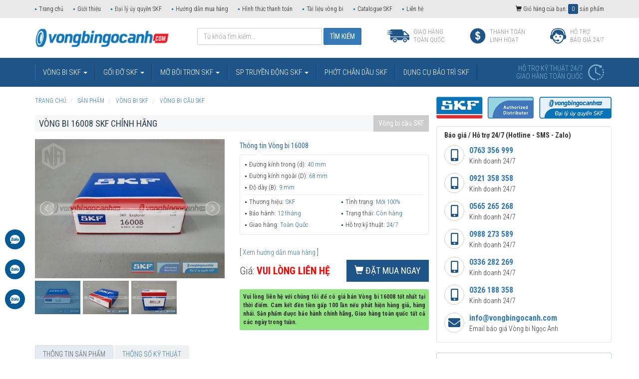

--- FILE ---
content_type: text/html; charset=UTF-8
request_url: https://vongbingocanh.com/san-pham/Vong-bi-16008.html
body_size: 19563
content:
<!DOCTYPE html>
<html lang="vi" prefix="og: http://ogp.me/ns#">
    <head>
        <title>Vòng bi 16008, Vòng bi cầu SKF, Đại lý ủy quyền SKF</title>
<meta name="description" content="Vòng bi cầu SKF 16008 chính hãng, mua ở đâu giá rẻ và uy tín? ⭐Ngọc Anh là công ty phân phối vòng bi bạc đạn SKF lớn nhất Việt Nam ⭐Đại lý ủy quyền SKF chính hãng. ⭐Báo giá và giao hàng toàn quốc, Hỗ trợ 24/7">
<meta name="keywords" content="Vòng bi 16008 chính hãng, bạc đạn skf 16008, vòng bi 16008">
<link rel="canonical" href="https://vongbingocanh.com/san-pham/Vong-bi-16008.html"/>
<link rel="amphtml" href="https://vongbingocanh.com/amp/san-pham/Vong-bi-16008.html"/>

        <!-- Twitter -->
        <meta name="twitter:title" content="Vòng bi 16008, Vòng bi cầu SKF, Đại lý ủy quyền SKF" />
<meta name="twitter:description" content="Vòng bi cầu SKF 16008 chính hãng, mua ở đâu giá rẻ và uy tín? ⭐Ngọc Anh là công ty phân phối vòng bi bạc đạn SKF lớn nhất Việt Nam ⭐Đại lý ủy quyền SKF chính hãng. ⭐Báo giá và giao hàng toàn quốc, Hỗ trợ 24/7" />
<meta name="twitter:images0" content="https://vongbingocanh.com/public/uploads/images/3412/vong-bi-skf-16008.jpg" />
        <meta name="twitter:site" content="@vongbingocanh">
        <meta name="twitter:creator" content="@vongbingocanh">

        <!-- OpenGraph -->
        <meta property="og:title" content="Vòng bi 16008, Vòng bi cầu SKF, Đại lý ủy quyền SKF" />
<meta property="og:description" content="Vòng bi cầu SKF 16008 chính hãng, mua ở đâu giá rẻ và uy tín? ⭐Ngọc Anh là công ty phân phối vòng bi bạc đạn SKF lớn nhất Việt Nam ⭐Đại lý ủy quyền SKF chính hãng. ⭐Báo giá và giao hàng toàn quốc, Hỗ trợ 24/7" />
<meta property="og:image" content="https://vongbingocanh.com/public/uploads/images/3412/vong-bi-skf-16008.jpg" />

        <meta property="og:url" content="https://vongbingocanh.com/san-pham/Vong-bi-16008.html" />
        <meta property="og:type" content="website" />
        <meta property="og:site_name" content="Vòng bi Ngọc Anh"/>

        <meta charset="UTF-8">
        <meta name="robots" content="index, follow, all">
        <meta name="googlebot" content="index, follow">
       <meta name=viewport content="width=device-width, initial-scale=1.0, minimum-scale=1.0, maximum-scale=2.0, user-scalable=yes" />
        <meta name="apple-mobile-web-app-title" content="Vòng bi Ngọc Anh"/>
                        <meta property="fb:app_id" content="615420808870598" />

        <meta http-equiv="Content-Type" content="text/html; charset=UTF-8"/>
        <meta http-equiv="REFRESH" content="3600"/>

        <link rel="icon" type="image/x-icon" href="https://vongbingocanh.com/fav.png" />

		<link media="all" type="text/css" rel="stylesheet" href="https://vongbingocanh.com/public/libs/nivoSlide/nivo-slider.min.css?v=3.3.6">

		<link media="all" type="text/css" rel="stylesheet" href="https://vongbingocanh.com/public/libs/nivoSlide/themes/default/default.min.css?v=3.3.6">


		<link media="all" type="text/css" rel="stylesheet" href="https://vongbingocanh.com/public/assets/bootstrap/css/bootstrap.min.css?v=3.3.6">

        <link media="all" type="text/css" rel="stylesheet" href="https://vongbingocanh.com/public/libs/fancybox/source/jquery.fancybox.min.css?v=3.3.6">

        <link media="all" type="text/css" rel="stylesheet" href="https://vongbingocanh.com/public/assets/css/style.css?v=3.3.6">

        <link media="all" type="text/css" rel="stylesheet" href="https://fonts.googleapis.com/css?family=Roboto+Condensed:400,300,700">


        <link rel="stylesheet" href="https://use.fontawesome.com/releases/v5.8.1/css/all.css" integrity="sha384-50oBUHEmvpQ+1lW4y57PTFmhCaXp0ML5d60M1M7uH2+nqUivzIebhndOJK28anvf" crossorigin="anonymous">



            <link media="all" type="text/css" rel="stylesheet" href="https://vongbingocanh.com/public/custom.css?v=3.3.6">

                <script>
            var addCartUrl = "https://vongbingocanh.com/addcart";
        </script>
    </head>
<body>

    
    <!-- Load Facebook SDK for JavaScript -->
<div id="fb-root"></div>

<script>
    window.fbAsyncInit = function() {
        FB.init({
            xfbml            : true,
            version          : 'v3.2'
        });
    };
    (function(d, s, id) {
        var js, fjs = d.getElementsByTagName(s)[0];
        if (d.getElementById(id)) return;
        js = d.createElement(s); js.id = id;
        js.src = 'https://connect.facebook.net/vi_VN/sdk/xfbml.customerchat.js';
        fjs.parentNode.insertBefore(js, fjs);
    }(document, 'script', 'facebook-jssdk'));
</script>

    <header>
        <nav class="navbar navbar-default visible-xs menu-mobile" style="margin: 0;" data-hover="dropdown">
        <div class="navbar-header">
            <button type="button" class="navbar-toggle collapsed" data-toggle="collapse"
                    data-target="#bs-navbar-collapse" aria-expanded="false">
                <span class="sr-only">Toggle navigation</span>
                <span class="icon-bar"></span>
                <span class="icon-bar"></span>
                <span class="icon-bar"></span>
            </button>

            <button type="button" class="navbar-toggle collapsed searchIco" data-toggle="collapse"
                    data-target="#navbar-collapse-search" aria-expanded="false">
                <img
                        src="/public/assets/imgs/icon-search.png?v=3.3.6"
                        height="24px">
            </button>

            <a href="https://vongbingocanh.com" title="Vòng bi SKF Ngọc Anh" class="navbar-brand">
                <img alt="vòng bi skf ngọc anh"
                     src="https://vongbingocanh.com/public/assets/imgs/logo.png"
                     width="269"/>
            </a>

        </div>

        <div class="collapse navbar-collapse search" id="navbar-collapse-search">
            <form method="POST" action="https://vongbingocanh.com/tim-kiem.html" accept-charset="UTF-8" class="form-search"><input name="_token" type="hidden" value="MiFSthzah5748J7EsvXTaks1h1UO81bvOi8pPyu5">
            <div class="input-group">
                <input placeholder="Từ khóa tìm kiếm..." name="q" type="text" value=""
                       class="form-control">
                <div class="input-group-btn">
                    <button class="btn-submit btn btn-link">
                        <img src="https://vongbingocanh.com/public/assets/imgs/icon-search-white.png?v=3.3.6" width="20">
                    </button>
                </div>
            </div>
            </form>

        </div>

        <div class="collapse navbar-collapse text-uppercase" id="bs-navbar-collapse">
            <ul class="nav navbar-nav">
                <li>
                    <a href="https://vongbingocanh.com" title="Trang chủ">
                       Trang chủ
                    </a>
                </li>
                                                                                                        <li class="hidden-xs hidden-sm">
                                <a href="https://vongbingocanh.com/san-pham/vong-bi-skf"
                                   title="Vòng bi SKF">Vòng bi SKF <span
                                            class='caret'></span></a>
                                <ul class="dropdown-menu">
                                                                            <li>
                                            <a href="https://vongbingocanh.com/san-pham/vong-bi-cau-skf"
                                               title="Vòng bi cầu SKF">Vòng bi cầu SKF</a>
                                        </li>
                                                                            <li>
                                            <a href="https://vongbingocanh.com/san-pham/vong-bi-tang-trong-skf"
                                               title="Vòng bi tang trống SKF">Vòng bi tang trống SKF</a>
                                        </li>
                                                                            <li>
                                            <a href="https://vongbingocanh.com/san-pham/vong-bi-con-skf"
                                               title="Vòng bi côn SKF">Vòng bi côn SKF</a>
                                        </li>
                                                                            <li>
                                            <a href="https://vongbingocanh.com/san-pham/vong-bi-dua-do-skf"
                                               title="Vòng bi đũa đỡ SKF">Vòng bi đũa đỡ SKF</a>
                                        </li>
                                                                            <li>
                                            <a href="https://vongbingocanh.com/san-pham/vong-bi-do-chan-skf"
                                               title="Vòng bi đỡ chặn SKF">Vòng bi đỡ chặn SKF</a>
                                        </li>
                                                                            <li>
                                            <a href="https://vongbingocanh.com/san-pham/vong-bi-do-tu-lua-skf"
                                               title="Vòng bi đỡ tự lựa SKF">Vòng bi đỡ tự lựa SKF</a>
                                        </li>
                                                                            <li>
                                            <a href="https://vongbingocanh.com/san-pham/vong-bi-chan-skf"
                                               title="Vòng bi chặn SKF">Vòng bi chặn SKF</a>
                                        </li>
                                                                            <li>
                                            <a href="https://vongbingocanh.com/san-pham/vong-bi-xe-may"
                                               title="Vòng bi xe máy">Vòng bi xe máy</a>
                                        </li>
                                                                            <li>
                                            <a href="https://vongbingocanh.com/san-pham/Vong-bi-o-to"
                                               title="Vòng bi ô tô">Vòng bi ô tô</a>
                                        </li>
                                                                            <li>
                                            <a href="https://vongbingocanh.com/san-pham/vong-bi-mat-trau-skf"
                                               title="Vòng bi mắt trâu SKF">Vòng bi mắt trâu SKF</a>
                                        </li>
                                                                            <li>
                                            <a href="https://vongbingocanh.com/san-pham/Vong-bi-kim-SKF"
                                               title="Vòng bi kim SKF">Vòng bi kim SKF</a>
                                        </li>
                                                                            <li>
                                            <a href="https://vongbingocanh.com/san-pham/ong-lot-con-SKF"
                                               title="Ống lót côn SKF">Ống lót côn SKF</a>
                                        </li>
                                                                            <li>
                                            <a href="https://vongbingocanh.com/san-pham/vong-bi-yar"
                                               title="Vòng bi YAR">Vòng bi YAR</a>
                                        </li>
                                                                    </ul>
                            </li>

                            <li class="dropdown visible-xs visible-sm">
                                <a href="https://vongbingocanh.com/san-pham/vong-bi-skf"
                                   title="Vòng bi SKF" class='dropdown-toggle'
                                   data-toggle='dropdown' role='button' aria-haspopup='true'
                                   aria-expanded='false'>Vòng bi SKF <span class='caret'></span></a>
                                <ul class="dropdown-menu">
                                    <li>
                                        <a href="https://vongbingocanh.com/san-pham/vong-bi-skf" title="Vòng bi SKF">
                                            Tất cả Vòng bi SKF
                                        </a>
                                    </li>
                                                                            <li>
                                            <a href="https://vongbingocanh.com/san-pham/vong-bi-cau-skf"
                                               title="Vòng bi cầu SKF">Vòng bi cầu SKF</a>
                                        </li>
                                                                            <li>
                                            <a href="https://vongbingocanh.com/san-pham/vong-bi-tang-trong-skf"
                                               title="Vòng bi tang trống SKF">Vòng bi tang trống SKF</a>
                                        </li>
                                                                            <li>
                                            <a href="https://vongbingocanh.com/san-pham/vong-bi-con-skf"
                                               title="Vòng bi côn SKF">Vòng bi côn SKF</a>
                                        </li>
                                                                            <li>
                                            <a href="https://vongbingocanh.com/san-pham/vong-bi-dua-do-skf"
                                               title="Vòng bi đũa đỡ SKF">Vòng bi đũa đỡ SKF</a>
                                        </li>
                                                                            <li>
                                            <a href="https://vongbingocanh.com/san-pham/vong-bi-do-chan-skf"
                                               title="Vòng bi đỡ chặn SKF">Vòng bi đỡ chặn SKF</a>
                                        </li>
                                                                            <li>
                                            <a href="https://vongbingocanh.com/san-pham/vong-bi-do-tu-lua-skf"
                                               title="Vòng bi đỡ tự lựa SKF">Vòng bi đỡ tự lựa SKF</a>
                                        </li>
                                                                            <li>
                                            <a href="https://vongbingocanh.com/san-pham/vong-bi-chan-skf"
                                               title="Vòng bi chặn SKF">Vòng bi chặn SKF</a>
                                        </li>
                                                                            <li>
                                            <a href="https://vongbingocanh.com/san-pham/vong-bi-xe-may"
                                               title="Vòng bi xe máy">Vòng bi xe máy</a>
                                        </li>
                                                                            <li>
                                            <a href="https://vongbingocanh.com/san-pham/Vong-bi-o-to"
                                               title="Vòng bi ô tô">Vòng bi ô tô</a>
                                        </li>
                                                                            <li>
                                            <a href="https://vongbingocanh.com/san-pham/vong-bi-mat-trau-skf"
                                               title="Vòng bi mắt trâu SKF">Vòng bi mắt trâu SKF</a>
                                        </li>
                                                                            <li>
                                            <a href="https://vongbingocanh.com/san-pham/Vong-bi-kim-SKF"
                                               title="Vòng bi kim SKF">Vòng bi kim SKF</a>
                                        </li>
                                                                            <li>
                                            <a href="https://vongbingocanh.com/san-pham/ong-lot-con-SKF"
                                               title="Ống lót côn SKF">Ống lót côn SKF</a>
                                        </li>
                                                                            <li>
                                            <a href="https://vongbingocanh.com/san-pham/vong-bi-yar"
                                               title="Vòng bi YAR">Vòng bi YAR</a>
                                        </li>
                                                                    </ul>
                            </li>
                                                                                                <li class="hidden-xs hidden-sm">
                                <a href="https://vongbingocanh.com/san-pham/goi-do-skf"
                                   title="Gối đỡ SKF">Gối đỡ SKF <span
                                            class='caret'></span></a>
                                <ul class="dropdown-menu">
                                                                            <li>
                                            <a href="https://vongbingocanh.com/san-pham/Bo-goi-UC"
                                               title="Bộ gối UC">Bộ gối UC</a>
                                        </li>
                                                                            <li>
                                            <a href="https://vongbingocanh.com/san-pham/Bo-goi-2-nua"
                                               title="Bộ gối 2 nửa">Bộ gối 2 nửa</a>
                                        </li>
                                                                    </ul>
                            </li>

                            <li class="dropdown visible-xs visible-sm">
                                <a href="https://vongbingocanh.com/san-pham/goi-do-skf"
                                   title="Gối đỡ SKF" class='dropdown-toggle'
                                   data-toggle='dropdown' role='button' aria-haspopup='true'
                                   aria-expanded='false'>Gối đỡ SKF <span class='caret'></span></a>
                                <ul class="dropdown-menu">
                                    <li>
                                        <a href="https://vongbingocanh.com/san-pham/goi-do-skf" title="Gối đỡ SKF">
                                            Tất cả Gối đỡ SKF
                                        </a>
                                    </li>
                                                                            <li>
                                            <a href="https://vongbingocanh.com/san-pham/Bo-goi-UC"
                                               title="Bộ gối UC">Bộ gối UC</a>
                                        </li>
                                                                            <li>
                                            <a href="https://vongbingocanh.com/san-pham/Bo-goi-2-nua"
                                               title="Bộ gối 2 nửa">Bộ gối 2 nửa</a>
                                        </li>
                                                                    </ul>
                            </li>
                                                                                                <li class="hidden-xs hidden-sm">
                                <a href="https://vongbingocanh.com/san-pham/mo-boi-tron-skf"
                                   title="Mỡ bôi trơn SKF">Mỡ bôi trơn SKF <span
                                            class='caret'></span></a>
                                <ul class="dropdown-menu">
                                                                            <li>
                                            <a href="https://vongbingocanh.com/san-pham/Mo-LGMT-3"
                                               title="Mỡ LGMT 3">Mỡ LGMT 3</a>
                                        </li>
                                                                            <li>
                                            <a href="https://vongbingocanh.com/san-pham/Mo-LGMT-2"
                                               title="Mỡ LGMT 2">Mỡ LGMT 2</a>
                                        </li>
                                                                            <li>
                                            <a href="https://vongbingocanh.com/san-pham/Mo-LGHP-2"
                                               title="Mỡ LGHP 2">Mỡ LGHP 2</a>
                                        </li>
                                                                            <li>
                                            <a href="https://vongbingocanh.com/san-pham/Mo-LGWA-2"
                                               title="Mỡ LGWA 2">Mỡ LGWA 2</a>
                                        </li>
                                                                            <li>
                                            <a href="https://vongbingocanh.com/san-pham/Mo-LGEP-2"
                                               title="Mỡ LGEP 2">Mỡ LGEP 2</a>
                                        </li>
                                                                            <li>
                                            <a href="https://vongbingocanh.com/san-pham/Mo-LGHB-2"
                                               title="Mỡ LGHB 2">Mỡ LGHB 2</a>
                                        </li>
                                                                            <li>
                                            <a href="https://vongbingocanh.com/san-pham/Mo-LGLT-2"
                                               title="Mỡ LGLT 2">Mỡ LGLT 2</a>
                                        </li>
                                                                            <li>
                                            <a href="https://vongbingocanh.com/san-pham/Mo-LGFP-2"
                                               title="Mỡ LGFP 2">Mỡ LGFP 2</a>
                                        </li>
                                                                            <li>
                                            <a href="https://vongbingocanh.com/san-pham/Mo-LGEV-2"
                                               title="Mỡ LGEV 2">Mỡ LGEV 2</a>
                                        </li>
                                                                            <li>
                                            <a href="https://vongbingocanh.com/san-pham/Mo-LGEM-2"
                                               title="Mỡ LGEM 2">Mỡ LGEM 2</a>
                                        </li>
                                                                            <li>
                                            <a href="https://vongbingocanh.com/san-pham/Mo-LGFQ-2"
                                               title="Mỡ LGFQ 2">Mỡ LGFQ 2</a>
                                        </li>
                                                                            <li>
                                            <a href="https://vongbingocanh.com/san-pham/Mo-LNMT-3A"
                                               title="Mỡ LNMT 3A">Mỡ LNMT 3A</a>
                                        </li>
                                                                            <li>
                                            <a href="/san-pham/mo-lagd-skf-system-24.html"
                                               title="Mỡ tự động LAGD">Mỡ tự động LAGD</a>
                                        </li>
                                                                            <li>
                                            <a href="https://vongbingocanh.com/san-pham/Dung-cu-bom-mo"
                                               title="Dụng cụ bơm mỡ">Dụng cụ bơm mỡ</a>
                                        </li>
                                                                    </ul>
                            </li>

                            <li class="dropdown visible-xs visible-sm">
                                <a href="https://vongbingocanh.com/san-pham/mo-boi-tron-skf"
                                   title="Mỡ bôi trơn SKF" class='dropdown-toggle'
                                   data-toggle='dropdown' role='button' aria-haspopup='true'
                                   aria-expanded='false'>Mỡ bôi trơn SKF <span class='caret'></span></a>
                                <ul class="dropdown-menu">
                                    <li>
                                        <a href="https://vongbingocanh.com/san-pham/mo-boi-tron-skf" title="Mỡ bôi trơn SKF">
                                            Tất cả Mỡ bôi trơn SKF
                                        </a>
                                    </li>
                                                                            <li>
                                            <a href="https://vongbingocanh.com/san-pham/Mo-LGMT-3"
                                               title="Mỡ LGMT 3">Mỡ LGMT 3</a>
                                        </li>
                                                                            <li>
                                            <a href="https://vongbingocanh.com/san-pham/Mo-LGMT-2"
                                               title="Mỡ LGMT 2">Mỡ LGMT 2</a>
                                        </li>
                                                                            <li>
                                            <a href="https://vongbingocanh.com/san-pham/Mo-LGHP-2"
                                               title="Mỡ LGHP 2">Mỡ LGHP 2</a>
                                        </li>
                                                                            <li>
                                            <a href="https://vongbingocanh.com/san-pham/Mo-LGWA-2"
                                               title="Mỡ LGWA 2">Mỡ LGWA 2</a>
                                        </li>
                                                                            <li>
                                            <a href="https://vongbingocanh.com/san-pham/Mo-LGEP-2"
                                               title="Mỡ LGEP 2">Mỡ LGEP 2</a>
                                        </li>
                                                                            <li>
                                            <a href="https://vongbingocanh.com/san-pham/Mo-LGHB-2"
                                               title="Mỡ LGHB 2">Mỡ LGHB 2</a>
                                        </li>
                                                                            <li>
                                            <a href="https://vongbingocanh.com/san-pham/Mo-LGLT-2"
                                               title="Mỡ LGLT 2">Mỡ LGLT 2</a>
                                        </li>
                                                                            <li>
                                            <a href="https://vongbingocanh.com/san-pham/Mo-LGFP-2"
                                               title="Mỡ LGFP 2">Mỡ LGFP 2</a>
                                        </li>
                                                                            <li>
                                            <a href="https://vongbingocanh.com/san-pham/Mo-LGEV-2"
                                               title="Mỡ LGEV 2">Mỡ LGEV 2</a>
                                        </li>
                                                                            <li>
                                            <a href="https://vongbingocanh.com/san-pham/Mo-LGEM-2"
                                               title="Mỡ LGEM 2">Mỡ LGEM 2</a>
                                        </li>
                                                                            <li>
                                            <a href="https://vongbingocanh.com/san-pham/Mo-LGFQ-2"
                                               title="Mỡ LGFQ 2">Mỡ LGFQ 2</a>
                                        </li>
                                                                            <li>
                                            <a href="https://vongbingocanh.com/san-pham/Mo-LNMT-3A"
                                               title="Mỡ LNMT 3A">Mỡ LNMT 3A</a>
                                        </li>
                                                                            <li>
                                            <a href="/san-pham/mo-lagd-skf-system-24.html"
                                               title="Mỡ tự động LAGD">Mỡ tự động LAGD</a>
                                        </li>
                                                                            <li>
                                            <a href="https://vongbingocanh.com/san-pham/Dung-cu-bom-mo"
                                               title="Dụng cụ bơm mỡ">Dụng cụ bơm mỡ</a>
                                        </li>
                                                                    </ul>
                            </li>
                                                                                                <li class="hidden-xs hidden-sm">
                                <a href="https://vongbingocanh.com/san-pham/San-pham-truyen-dong-SKF"
                                   title="SP truyền động SKF">SP truyền động SKF <span
                                            class='caret'></span></a>
                                <ul class="dropdown-menu">
                                                                            <li>
                                            <a href="/san-pham/xich-tai-skf.html"
                                               title="Xích tải SKF">Xích tải SKF</a>
                                        </li>
                                                                            <li>
                                            <a href="/san-pham/day-dai-day-curoa-skf.html"
                                               title="Dây đai SKF">Dây đai SKF</a>
                                        </li>
                                                                            <li>
                                            <a href="/san-pham/Puli-banh-dai-SKF.html"
                                               title="Puli bánh đai SKF">Puli bánh đai SKF</a>
                                        </li>
                                                                            <li>
                                            <a href="/san-pham/Dia-xich-SKF-Sprockets.html"
                                               title="Đĩa xích SKF - Sprockets">Đĩa xích SKF - Sprockets</a>
                                        </li>
                                                                    </ul>
                            </li>

                            <li class="dropdown visible-xs visible-sm">
                                <a href="https://vongbingocanh.com/san-pham/San-pham-truyen-dong-SKF"
                                   title="SP truyền động SKF" class='dropdown-toggle'
                                   data-toggle='dropdown' role='button' aria-haspopup='true'
                                   aria-expanded='false'>SP truyền động SKF <span class='caret'></span></a>
                                <ul class="dropdown-menu">
                                    <li>
                                        <a href="https://vongbingocanh.com/san-pham/San-pham-truyen-dong-SKF" title="SP truyền động SKF">
                                            Tất cả SP truyền động SKF
                                        </a>
                                    </li>
                                                                            <li>
                                            <a href="/san-pham/xich-tai-skf.html"
                                               title="Xích tải SKF">Xích tải SKF</a>
                                        </li>
                                                                            <li>
                                            <a href="/san-pham/day-dai-day-curoa-skf.html"
                                               title="Dây đai SKF">Dây đai SKF</a>
                                        </li>
                                                                            <li>
                                            <a href="/san-pham/Puli-banh-dai-SKF.html"
                                               title="Puli bánh đai SKF">Puli bánh đai SKF</a>
                                        </li>
                                                                            <li>
                                            <a href="/san-pham/Dia-xich-SKF-Sprockets.html"
                                               title="Đĩa xích SKF - Sprockets">Đĩa xích SKF - Sprockets</a>
                                        </li>
                                                                    </ul>
                            </li>
                                                                                                <li>
                                <a href="/san-pham/Phot-chan-dau-SKF.html"
                                   title="Phớt chắn dầu SKF">Phớt chắn dầu SKF</a>
                            </li>
                                                                                                <li>
                                <a href="https://vongbingocanh.com/san-pham/dung-cu-bao-tri-skf"
                                   title="Dụng cụ bảo trì SKF">Dụng cụ bảo trì SKF</a>
                            </li>
                                                                            <li>
                    <a href="https://vongbingocanh.com/tin-tuc" title="Tài liệu vòng bi" rel="nofollow">
                        Tài liệu vòng bi
                    </a>
                </li>
				
				 <li>
                    <a href="/catalogue-SKF.html" title="Download Catalogue SKF">
                        Catalogue SKF
                    </a>
                </li>
				
				 <li>
                    <a href="/Dai-ly-uy-quyen-SKF.html" title="Đại lý uỷ quyền SKF">
                        Đại lý uỷ quyền SKF
                    </a>
                </li>
                <li>
                    <a href="https://vongbingocanh.com/lien-he" title="Liên hệ" rel="nofollow">
                        Liên hệ
                    </a>
                </li>
            </ul>


        </div>
    </nav>
    <div class="top-links hidden-xs">
        <div class="container">
            <div class="left pull-left">
                                <ul class="list-unstyled">
                                                                                            <li><a  href="https://vongbingocanh.com" title="Trang chủ">Trang chủ</a>
                        </li>
                                                                                                                                                <li><a rel="nofollow" href="https://vongbingocanh.com/gioi-thieu.html" title="Giới thiệu">Giới thiệu</a>
                        </li>
                                                                                            <li><a  href="https://vongbingocanh.com/Dai-ly-uy-quyen-SKF.html" title="Đại lý ủy quyền SKF">Đại lý ủy quyền SKF</a>
                        </li>
                                                                                                                                                <li><a rel="nofollow" href="https://vongbingocanh.com/Huong-dan-mua-hang.html" title="Hướng dẫn mua hàng">Hướng dẫn mua hàng</a>
                        </li>
                                                                                                                                                <li><a rel="nofollow" href="https://vongbingocanh.com/hinh-thuc-thanh-toan.html" title="Hình thức thanh toán">Hình thức thanh toán</a>
                        </li>
                                                                                            <li><a  href="https://vongbingocanh.com/tin-tuc" title="Tài liệu vòng bi">Tài liệu vòng bi</a>
                        </li>
                                                                                            <li><a  href="https://vongbingocanh.com/catalogue-SKF.html" title="Catalogue SKF">Catalogue SKF</a>
                        </li>
                                                                                                                                                <li><a rel="nofollow" href="https://vongbingocanh.com/lien-he" title="Liên hệ">Liên hệ</a>
                        </li>
                                    </ul>
                            </div>
            <a rel="nofollow" href="https://vongbingocanh.com/gio-hang-cua-ban" title="giỏ hàng của bạn" class="right cart pull-right">
                <i class="glyphicon glyphicon-shopping-cart"></i>
                Giỏ hàng của bạn: <span data-cart="count">0</span> sản phẩm
            </a>
        </div>
    </div>

    <div class="hdr-top hidden-xs">
        <div class="container">
            <a href="https://vongbingocanh.com" title="Vòng bi SKF Ngọc Anh" class="logo"><img alt="vòng bi skf ngọc anh"
                                                                                       src="https://vongbingocanh.com/public/assets/imgs/logo.png"
                                                                                       width="269"/></a>
            <div class="right pull-right">
                <div class="form-search form-inline pull-left">
                    <form method="POST" action="https://vongbingocanh.com/tim-kiem.html" accept-charset="UTF-8" class="form-search"><input name="_token" type="hidden" value="MiFSthzah5748J7EsvXTaks1h1UO81bvOi8pPyu5">
                    <div class="form-group">
                        <input placeholder="Từ khóa tìm kiếm..." type="text" name="q" value=""
                               class="form-control"/>
                    </div>
                    <input type="submit" class="btn btn-submit btn-primary text-uppercase" value="Tìm kiếm"/>
                    </form>
                </div>
                <div class="link-icon text-uppercase pull-left">
                    <a href="/Huong-dan-mua-hang.html" class="item" rel="nofollow">
                        <i class="sprite sprite-auto"></i>
                        <span>Giao hàng<br>toàn quốc</span>
                    </a>
                    <a href="/hinh-thuc-thanh-toan.html" class="item" rel="nofollow">
                        <i class="sprite sprite-usd"></i>
                        <span>Thanh toán<br>linh hoạt</span>
                    </a>
                    <a rel="nofollow" href="/Bao-gia-san-pham-SKF-chinh-hang.html" class="item">
                        <i class="sprite sprite-support"></i>
                        <span>Hỗ trợ<br>Báo giá 24/7</span>
                    </a>
                </div>
            </div>
        </div>
    </div>

        <div class="hdr-btm hidden-xs">
        <div class="container">
            <nav class="navbar navbar-default" data-hover="dropdown">
                <div class="navbar-header">
                    <button type="button" class="navbar-toggle collapsed" data-toggle="collapse"
                            data-target="#bs-example-navbar-collapse-1" aria-expanded="false">
                        <span class="sr-only">Toggle navigation</span>
                        <span class="icon-bar"></span>
                        <span class="icon-bar"></span>
                        <span class="icon-bar"></span>
                    </button>
                </div>
                <div class="collapse navbar-collapse text-uppercase" id="bs-example-navbar-collapse-1">
                    <ul class="nav navbar-nav" itemscope itemtype="http://www.schema.org/SiteNavigationElement">
                                                                                    <li class="visible-sm visible-xs">
                                    <a href="https://vongbingocanh.com"
                                       title="Trang chủ">Trang chủ</a>
                                </li>
                                                                                            <li class="visible-sm visible-xs">
                                    <a href="https://vongbingocanh.com/gioi-thieu.html"
                                       title="Giới thiệu">Giới thiệu</a>
                                </li>
                                                                                                                                                                                                                                            <li class="hidden-xs hidden-sm">
                                                    <a itemprop="url" href="https://vongbingocanh.com/san-pham/vong-bi-skf"
                                                       title="Vòng bi SKF"><span itemprop="name">Vòng bi SKF</span> <span
                                                                class='caret'></span></a>
                                                    <ul class="dropdown-menu">
                                                                                                                    <li>
                                                                <a itemprop="url" href="https://vongbingocanh.com/san-pham/vong-bi-cau-skf"
                                                                   title="Vòng bi cầu SKF"><span itemprop="name">Vòng bi cầu SKF</span></a>
                                                            </li>
                                                                                                                    <li>
                                                                <a itemprop="url" href="https://vongbingocanh.com/san-pham/vong-bi-tang-trong-skf"
                                                                   title="Vòng bi tang trống SKF"><span itemprop="name">Vòng bi tang trống SKF</span></a>
                                                            </li>
                                                                                                                    <li>
                                                                <a itemprop="url" href="https://vongbingocanh.com/san-pham/vong-bi-con-skf"
                                                                   title="Vòng bi côn SKF"><span itemprop="name">Vòng bi côn SKF</span></a>
                                                            </li>
                                                                                                                    <li>
                                                                <a itemprop="url" href="https://vongbingocanh.com/san-pham/vong-bi-dua-do-skf"
                                                                   title="Vòng bi đũa đỡ SKF"><span itemprop="name">Vòng bi đũa đỡ SKF</span></a>
                                                            </li>
                                                                                                                    <li>
                                                                <a itemprop="url" href="https://vongbingocanh.com/san-pham/vong-bi-do-chan-skf"
                                                                   title="Vòng bi đỡ chặn SKF"><span itemprop="name">Vòng bi đỡ chặn SKF</span></a>
                                                            </li>
                                                                                                                    <li>
                                                                <a itemprop="url" href="https://vongbingocanh.com/san-pham/vong-bi-do-tu-lua-skf"
                                                                   title="Vòng bi đỡ tự lựa SKF"><span itemprop="name">Vòng bi đỡ tự lựa SKF</span></a>
                                                            </li>
                                                                                                                    <li>
                                                                <a itemprop="url" href="https://vongbingocanh.com/san-pham/vong-bi-chan-skf"
                                                                   title="Vòng bi chặn SKF"><span itemprop="name">Vòng bi chặn SKF</span></a>
                                                            </li>
                                                                                                                    <li>
                                                                <a itemprop="url" href="https://vongbingocanh.com/san-pham/vong-bi-xe-may"
                                                                   title="Vòng bi xe máy"><span itemprop="name">Vòng bi xe máy</span></a>
                                                            </li>
                                                                                                                    <li>
                                                                <a itemprop="url" href="https://vongbingocanh.com/san-pham/Vong-bi-o-to"
                                                                   title="Vòng bi ô tô"><span itemprop="name">Vòng bi ô tô</span></a>
                                                            </li>
                                                                                                                    <li>
                                                                <a itemprop="url" href="https://vongbingocanh.com/san-pham/vong-bi-mat-trau-skf"
                                                                   title="Vòng bi mắt trâu SKF"><span itemprop="name">Vòng bi mắt trâu SKF</span></a>
                                                            </li>
                                                                                                                    <li>
                                                                <a itemprop="url" href="https://vongbingocanh.com/san-pham/Vong-bi-kim-SKF"
                                                                   title="Vòng bi kim SKF"><span itemprop="name">Vòng bi kim SKF</span></a>
                                                            </li>
                                                                                                                    <li>
                                                                <a itemprop="url" href="https://vongbingocanh.com/san-pham/ong-lot-con-SKF"
                                                                   title="Ống lót côn SKF"><span itemprop="name">Ống lót côn SKF</span></a>
                                                            </li>
                                                                                                                    <li>
                                                                <a itemprop="url" href="https://vongbingocanh.com/san-pham/vong-bi-yar"
                                                                   title="Vòng bi YAR"><span itemprop="name">Vòng bi YAR</span></a>
                                                            </li>
                                                                                                            </ul>
                                                </li>

                                                <li class="dropdown visible-xs visible-sm">
                                                    <a href="https://vongbingocanh.com/san-pham/vong-bi-skf"
                                                       title="Vòng bi SKF" class='dropdown-toggle'
                                                       data-toggle='dropdown' role='button' aria-haspopup='true'
                                                       aria-expanded='false'>Vòng bi SKF <span
                                                                class='caret'></span></a>
                                                    <ul class="dropdown-menu">
                                                        <li>
                                                            <a href="https://vongbingocanh.com/san-pham/vong-bi-skf" title="Vòng bi SKF">
                                                                Tất cả Vòng bi SKF
                                                            </a>
                                                        </li>
                                                                                                                    <li>
                                                                <a href="https://vongbingocanh.com/san-pham/vong-bi-cau-skf"
                                                                   title="Vòng bi cầu SKF">Vòng bi cầu SKF</a>
                                                            </li>
                                                                                                                    <li>
                                                                <a href="https://vongbingocanh.com/san-pham/vong-bi-tang-trong-skf"
                                                                   title="Vòng bi tang trống SKF">Vòng bi tang trống SKF</a>
                                                            </li>
                                                                                                                    <li>
                                                                <a href="https://vongbingocanh.com/san-pham/vong-bi-con-skf"
                                                                   title="Vòng bi côn SKF">Vòng bi côn SKF</a>
                                                            </li>
                                                                                                                    <li>
                                                                <a href="https://vongbingocanh.com/san-pham/vong-bi-dua-do-skf"
                                                                   title="Vòng bi đũa đỡ SKF">Vòng bi đũa đỡ SKF</a>
                                                            </li>
                                                                                                                    <li>
                                                                <a href="https://vongbingocanh.com/san-pham/vong-bi-do-chan-skf"
                                                                   title="Vòng bi đỡ chặn SKF">Vòng bi đỡ chặn SKF</a>
                                                            </li>
                                                                                                                    <li>
                                                                <a href="https://vongbingocanh.com/san-pham/vong-bi-do-tu-lua-skf"
                                                                   title="Vòng bi đỡ tự lựa SKF">Vòng bi đỡ tự lựa SKF</a>
                                                            </li>
                                                                                                                    <li>
                                                                <a href="https://vongbingocanh.com/san-pham/vong-bi-chan-skf"
                                                                   title="Vòng bi chặn SKF">Vòng bi chặn SKF</a>
                                                            </li>
                                                                                                                    <li>
                                                                <a href="https://vongbingocanh.com/san-pham/vong-bi-xe-may"
                                                                   title="Vòng bi xe máy">Vòng bi xe máy</a>
                                                            </li>
                                                                                                                    <li>
                                                                <a href="https://vongbingocanh.com/san-pham/Vong-bi-o-to"
                                                                   title="Vòng bi ô tô">Vòng bi ô tô</a>
                                                            </li>
                                                                                                                    <li>
                                                                <a href="https://vongbingocanh.com/san-pham/vong-bi-mat-trau-skf"
                                                                   title="Vòng bi mắt trâu SKF">Vòng bi mắt trâu SKF</a>
                                                            </li>
                                                                                                                    <li>
                                                                <a href="https://vongbingocanh.com/san-pham/Vong-bi-kim-SKF"
                                                                   title="Vòng bi kim SKF">Vòng bi kim SKF</a>
                                                            </li>
                                                                                                                    <li>
                                                                <a href="https://vongbingocanh.com/san-pham/ong-lot-con-SKF"
                                                                   title="Ống lót côn SKF">Ống lót côn SKF</a>
                                                            </li>
                                                                                                                    <li>
                                                                <a href="https://vongbingocanh.com/san-pham/vong-bi-yar"
                                                                   title="Vòng bi YAR">Vòng bi YAR</a>
                                                            </li>
                                                                                                            </ul>
                                                </li>
                                                                                                                                                                                <li class="hidden-xs hidden-sm">
                                                    <a itemprop="url" href="https://vongbingocanh.com/san-pham/goi-do-skf"
                                                       title="Gối đỡ SKF"><span itemprop="name">Gối đỡ SKF</span> <span
                                                                class='caret'></span></a>
                                                    <ul class="dropdown-menu">
                                                                                                                    <li>
                                                                <a itemprop="url" href="https://vongbingocanh.com/san-pham/Bo-goi-UC"
                                                                   title="Bộ gối UC"><span itemprop="name">Bộ gối UC</span></a>
                                                            </li>
                                                                                                                    <li>
                                                                <a itemprop="url" href="https://vongbingocanh.com/san-pham/Bo-goi-2-nua"
                                                                   title="Bộ gối 2 nửa"><span itemprop="name">Bộ gối 2 nửa</span></a>
                                                            </li>
                                                                                                            </ul>
                                                </li>

                                                <li class="dropdown visible-xs visible-sm">
                                                    <a href="https://vongbingocanh.com/san-pham/goi-do-skf"
                                                       title="Gối đỡ SKF" class='dropdown-toggle'
                                                       data-toggle='dropdown' role='button' aria-haspopup='true'
                                                       aria-expanded='false'>Gối đỡ SKF <span
                                                                class='caret'></span></a>
                                                    <ul class="dropdown-menu">
                                                        <li>
                                                            <a href="https://vongbingocanh.com/san-pham/goi-do-skf" title="Gối đỡ SKF">
                                                                Tất cả Gối đỡ SKF
                                                            </a>
                                                        </li>
                                                                                                                    <li>
                                                                <a href="https://vongbingocanh.com/san-pham/Bo-goi-UC"
                                                                   title="Bộ gối UC">Bộ gối UC</a>
                                                            </li>
                                                                                                                    <li>
                                                                <a href="https://vongbingocanh.com/san-pham/Bo-goi-2-nua"
                                                                   title="Bộ gối 2 nửa">Bộ gối 2 nửa</a>
                                                            </li>
                                                                                                            </ul>
                                                </li>
                                                                                                                                                                                <li class="hidden-xs hidden-sm">
                                                    <a itemprop="url" href="https://vongbingocanh.com/san-pham/mo-boi-tron-skf"
                                                       title="Mỡ bôi trơn SKF"><span itemprop="name">Mỡ bôi trơn SKF</span> <span
                                                                class='caret'></span></a>
                                                    <ul class="dropdown-menu">
                                                                                                                    <li>
                                                                <a itemprop="url" href="https://vongbingocanh.com/san-pham/Mo-LGMT-3"
                                                                   title="Mỡ LGMT 3"><span itemprop="name">Mỡ LGMT 3</span></a>
                                                            </li>
                                                                                                                    <li>
                                                                <a itemprop="url" href="https://vongbingocanh.com/san-pham/Mo-LGMT-2"
                                                                   title="Mỡ LGMT 2"><span itemprop="name">Mỡ LGMT 2</span></a>
                                                            </li>
                                                                                                                    <li>
                                                                <a itemprop="url" href="https://vongbingocanh.com/san-pham/Mo-LGHP-2"
                                                                   title="Mỡ LGHP 2"><span itemprop="name">Mỡ LGHP 2</span></a>
                                                            </li>
                                                                                                                    <li>
                                                                <a itemprop="url" href="https://vongbingocanh.com/san-pham/Mo-LGWA-2"
                                                                   title="Mỡ LGWA 2"><span itemprop="name">Mỡ LGWA 2</span></a>
                                                            </li>
                                                                                                                    <li>
                                                                <a itemprop="url" href="https://vongbingocanh.com/san-pham/Mo-LGEP-2"
                                                                   title="Mỡ LGEP 2"><span itemprop="name">Mỡ LGEP 2</span></a>
                                                            </li>
                                                                                                                    <li>
                                                                <a itemprop="url" href="https://vongbingocanh.com/san-pham/Mo-LGHB-2"
                                                                   title="Mỡ LGHB 2"><span itemprop="name">Mỡ LGHB 2</span></a>
                                                            </li>
                                                                                                                    <li>
                                                                <a itemprop="url" href="https://vongbingocanh.com/san-pham/Mo-LGLT-2"
                                                                   title="Mỡ LGLT 2"><span itemprop="name">Mỡ LGLT 2</span></a>
                                                            </li>
                                                                                                                    <li>
                                                                <a itemprop="url" href="https://vongbingocanh.com/san-pham/Mo-LGFP-2"
                                                                   title="Mỡ LGFP 2"><span itemprop="name">Mỡ LGFP 2</span></a>
                                                            </li>
                                                                                                                    <li>
                                                                <a itemprop="url" href="https://vongbingocanh.com/san-pham/Mo-LGEV-2"
                                                                   title="Mỡ LGEV 2"><span itemprop="name">Mỡ LGEV 2</span></a>
                                                            </li>
                                                                                                                    <li>
                                                                <a itemprop="url" href="https://vongbingocanh.com/san-pham/Mo-LGEM-2"
                                                                   title="Mỡ LGEM 2"><span itemprop="name">Mỡ LGEM 2</span></a>
                                                            </li>
                                                                                                                    <li>
                                                                <a itemprop="url" href="https://vongbingocanh.com/san-pham/Mo-LGFQ-2"
                                                                   title="Mỡ LGFQ 2"><span itemprop="name">Mỡ LGFQ 2</span></a>
                                                            </li>
                                                                                                                    <li>
                                                                <a itemprop="url" href="https://vongbingocanh.com/san-pham/Mo-LNMT-3A"
                                                                   title="Mỡ LNMT 3A"><span itemprop="name">Mỡ LNMT 3A</span></a>
                                                            </li>
                                                                                                                    <li>
                                                                <a itemprop="url" href="/san-pham/mo-lagd-skf-system-24.html"
                                                                   title="Mỡ tự động LAGD"><span itemprop="name">Mỡ tự động LAGD</span></a>
                                                            </li>
                                                                                                                    <li>
                                                                <a itemprop="url" href="https://vongbingocanh.com/san-pham/Dung-cu-bom-mo"
                                                                   title="Dụng cụ bơm mỡ"><span itemprop="name">Dụng cụ bơm mỡ</span></a>
                                                            </li>
                                                                                                            </ul>
                                                </li>

                                                <li class="dropdown visible-xs visible-sm">
                                                    <a href="https://vongbingocanh.com/san-pham/mo-boi-tron-skf"
                                                       title="Mỡ bôi trơn SKF" class='dropdown-toggle'
                                                       data-toggle='dropdown' role='button' aria-haspopup='true'
                                                       aria-expanded='false'>Mỡ bôi trơn SKF <span
                                                                class='caret'></span></a>
                                                    <ul class="dropdown-menu">
                                                        <li>
                                                            <a href="https://vongbingocanh.com/san-pham/mo-boi-tron-skf" title="Mỡ bôi trơn SKF">
                                                                Tất cả Mỡ bôi trơn SKF
                                                            </a>
                                                        </li>
                                                                                                                    <li>
                                                                <a href="https://vongbingocanh.com/san-pham/Mo-LGMT-3"
                                                                   title="Mỡ LGMT 3">Mỡ LGMT 3</a>
                                                            </li>
                                                                                                                    <li>
                                                                <a href="https://vongbingocanh.com/san-pham/Mo-LGMT-2"
                                                                   title="Mỡ LGMT 2">Mỡ LGMT 2</a>
                                                            </li>
                                                                                                                    <li>
                                                                <a href="https://vongbingocanh.com/san-pham/Mo-LGHP-2"
                                                                   title="Mỡ LGHP 2">Mỡ LGHP 2</a>
                                                            </li>
                                                                                                                    <li>
                                                                <a href="https://vongbingocanh.com/san-pham/Mo-LGWA-2"
                                                                   title="Mỡ LGWA 2">Mỡ LGWA 2</a>
                                                            </li>
                                                                                                                    <li>
                                                                <a href="https://vongbingocanh.com/san-pham/Mo-LGEP-2"
                                                                   title="Mỡ LGEP 2">Mỡ LGEP 2</a>
                                                            </li>
                                                                                                                    <li>
                                                                <a href="https://vongbingocanh.com/san-pham/Mo-LGHB-2"
                                                                   title="Mỡ LGHB 2">Mỡ LGHB 2</a>
                                                            </li>
                                                                                                                    <li>
                                                                <a href="https://vongbingocanh.com/san-pham/Mo-LGLT-2"
                                                                   title="Mỡ LGLT 2">Mỡ LGLT 2</a>
                                                            </li>
                                                                                                                    <li>
                                                                <a href="https://vongbingocanh.com/san-pham/Mo-LGFP-2"
                                                                   title="Mỡ LGFP 2">Mỡ LGFP 2</a>
                                                            </li>
                                                                                                                    <li>
                                                                <a href="https://vongbingocanh.com/san-pham/Mo-LGEV-2"
                                                                   title="Mỡ LGEV 2">Mỡ LGEV 2</a>
                                                            </li>
                                                                                                                    <li>
                                                                <a href="https://vongbingocanh.com/san-pham/Mo-LGEM-2"
                                                                   title="Mỡ LGEM 2">Mỡ LGEM 2</a>
                                                            </li>
                                                                                                                    <li>
                                                                <a href="https://vongbingocanh.com/san-pham/Mo-LGFQ-2"
                                                                   title="Mỡ LGFQ 2">Mỡ LGFQ 2</a>
                                                            </li>
                                                                                                                    <li>
                                                                <a href="https://vongbingocanh.com/san-pham/Mo-LNMT-3A"
                                                                   title="Mỡ LNMT 3A">Mỡ LNMT 3A</a>
                                                            </li>
                                                                                                                    <li>
                                                                <a href="/san-pham/mo-lagd-skf-system-24.html"
                                                                   title="Mỡ tự động LAGD">Mỡ tự động LAGD</a>
                                                            </li>
                                                                                                                    <li>
                                                                <a href="https://vongbingocanh.com/san-pham/Dung-cu-bom-mo"
                                                                   title="Dụng cụ bơm mỡ">Dụng cụ bơm mỡ</a>
                                                            </li>
                                                                                                            </ul>
                                                </li>
                                                                                                                                                                                <li class="hidden-xs hidden-sm">
                                                    <a itemprop="url" href="https://vongbingocanh.com/san-pham/San-pham-truyen-dong-SKF"
                                                       title="SP truyền động SKF"><span itemprop="name">SP truyền động SKF</span> <span
                                                                class='caret'></span></a>
                                                    <ul class="dropdown-menu">
                                                                                                                    <li>
                                                                <a itemprop="url" href="/san-pham/xich-tai-skf.html"
                                                                   title="Xích tải SKF"><span itemprop="name">Xích tải SKF</span></a>
                                                            </li>
                                                                                                                    <li>
                                                                <a itemprop="url" href="/san-pham/day-dai-day-curoa-skf.html"
                                                                   title="Dây đai SKF"><span itemprop="name">Dây đai SKF</span></a>
                                                            </li>
                                                                                                                    <li>
                                                                <a itemprop="url" href="/san-pham/Puli-banh-dai-SKF.html"
                                                                   title="Puli bánh đai SKF"><span itemprop="name">Puli bánh đai SKF</span></a>
                                                            </li>
                                                                                                                    <li>
                                                                <a itemprop="url" href="/san-pham/Dia-xich-SKF-Sprockets.html"
                                                                   title="Đĩa xích SKF - Sprockets"><span itemprop="name">Đĩa xích SKF - Sprockets</span></a>
                                                            </li>
                                                                                                            </ul>
                                                </li>

                                                <li class="dropdown visible-xs visible-sm">
                                                    <a href="https://vongbingocanh.com/san-pham/San-pham-truyen-dong-SKF"
                                                       title="SP truyền động SKF" class='dropdown-toggle'
                                                       data-toggle='dropdown' role='button' aria-haspopup='true'
                                                       aria-expanded='false'>SP truyền động SKF <span
                                                                class='caret'></span></a>
                                                    <ul class="dropdown-menu">
                                                        <li>
                                                            <a href="https://vongbingocanh.com/san-pham/San-pham-truyen-dong-SKF" title="SP truyền động SKF">
                                                                Tất cả SP truyền động SKF
                                                            </a>
                                                        </li>
                                                                                                                    <li>
                                                                <a href="/san-pham/xich-tai-skf.html"
                                                                   title="Xích tải SKF">Xích tải SKF</a>
                                                            </li>
                                                                                                                    <li>
                                                                <a href="/san-pham/day-dai-day-curoa-skf.html"
                                                                   title="Dây đai SKF">Dây đai SKF</a>
                                                            </li>
                                                                                                                    <li>
                                                                <a href="/san-pham/Puli-banh-dai-SKF.html"
                                                                   title="Puli bánh đai SKF">Puli bánh đai SKF</a>
                                                            </li>
                                                                                                                    <li>
                                                                <a href="/san-pham/Dia-xich-SKF-Sprockets.html"
                                                                   title="Đĩa xích SKF - Sprockets">Đĩa xích SKF - Sprockets</a>
                                                            </li>
                                                                                                            </ul>
                                                </li>
                                                                                                                                                                                <li>
                                                    <a itemprop="url" href="/san-pham/Phot-chan-dau-SKF.html"
                                                       title="Phớt chắn dầu SKF"><span itemprop="name">Phớt chắn dầu SKF</span></a>
                                                </li>
                                                                                                                                                                                <li>
                                                    <a itemprop="url" href="https://vongbingocanh.com/san-pham/dung-cu-bao-tri-skf"
                                                       title="Dụng cụ bảo trì SKF"><span itemprop="name">Dụng cụ bảo trì SKF</span></a>
                                                </li>
                                                                                                                                                                                                                    <li class="visible-sm visible-xs">
                                    <a href="https://vongbingocanh.com/Dai-ly-uy-quyen-SKF.html"
                                       title="Đại lý ủy quyền SKF">Đại lý ủy quyền SKF</a>
                                </li>
                                                                                            <li class="visible-sm visible-xs">
                                    <a href="https://vongbingocanh.com/Huong-dan-mua-hang.html"
                                       title="Hướng dẫn mua hàng">Hướng dẫn mua hàng</a>
                                </li>
                                                                                            <li class="visible-sm visible-xs">
                                    <a href="https://vongbingocanh.com/hinh-thuc-thanh-toan.html"
                                       title="Hình thức thanh toán">Hình thức thanh toán</a>
                                </li>
                                                                                            <li class="visible-sm visible-xs">
                                    <a href="https://vongbingocanh.com/tin-tuc"
                                       title="Tài liệu vòng bi">Tài liệu vòng bi</a>
                                </li>
                                                                                            <li class="visible-sm visible-xs">
                                    <a href="https://vongbingocanh.com/catalogue-SKF.html"
                                       title="Catalogue SKF">Catalogue SKF</a>
                                </li>
                                                                                            <li class="visible-sm visible-xs">
                                    <a href="https://vongbingocanh.com/lien-he"
                                       title="Liên hệ">Liên hệ</a>
                                </li>
                                                                                                        </ul>
                    <div class="navbar-right">
                        <div>
                            <span>
                                Hỗ trợ kỹ thuật 24/7<br>
                                Giao hàng toàn quốc
                            </span>
                            <span>
                                <i class="sprite sprite-clock"></i>
                            </span>
                        </div>
                    </div>
                </div>
            </nav>
        </div>
    </div>
</header>        <main>
                    <div class="container">
                    <style>
        @media (min-width: 992px) {
            .col_left {
                width: 70%;
            }

            .col_right {
                width: 30%;
				padding: 20px 0 0px;
            }
        }
    </style>
    <div class="box">
        <div class="pro-view">
            <div class="row">
                <div class="col-md-8 col_left">
                    <ul class="breadcrumb text-uppercase" itemscope itemtype="http://schema.org/BreadcrumbList">
        <li class="home" itemprop="itemListElement" itemscope itemtype="http://schema.org/ListItem">
            <a itemprop="item"
               href="https://vongbingocanh.com"
               title="trang chủ">
                <span itemprop="name">Trang chủ</span>
            </a>
            <meta itemprop="position" content="1" />
        </li>
                                                        <li itemprop="itemListElement" itemscope itemtype="http://schema.org/ListItem">
                    <a itemprop="item"
                       href="https://vongbingocanh.com/san-pham"
                       title="Sản phẩm">
                        <span itemprop="name">Sản phẩm</span>
                    </a>
                    <meta itemprop="position" content="2" />
                </li>
                                                            <li itemprop="itemListElement" itemscope itemtype="http://schema.org/ListItem">
                    <a itemprop="item"
                       href="https://vongbingocanh.com/san-pham/vong-bi-skf"
                       title="Vòng bi SKF">
                        <span itemprop="name">Vòng bi SKF</span>
                    </a>
                    <meta itemprop="position" content="3" />
                </li>
                                                            <li itemprop="itemListElement" itemscope itemtype="http://schema.org/ListItem">
                    <a itemprop="item"
                       href="https://vongbingocanh.com/san-pham/vong-bi-cau-skf"
                       title="Vòng bi cầu SKF">
                        <span itemprop="name">Vòng bi cầu SKF</span>
                    </a>
                    <meta itemprop="position" content="4" />
                </li>
                        </ul>
                    <div class="pname">
                        <h1 itemprop="name" itemprop="name">Vòng bi 16008 SKF chính hãng</h1>
                                                    <h2 class="pcat hidden-xs">
                                <a href="https://vongbingocanh.com/san-pham/vong-bi-cau-skf"
                                   title="Vòng bi cầu SKF">Vòng bi cầu SKF</a>
                            </h2>
                                            </div>
                    <div class="row">
                        <div class="col-md-6 imgs">
                                                                                        <ul class=" list-unstyled" id="image-gallery">
                                                                                                                                                                    <li data-thumb="https://vongbingocanh.com/public/uploads/images/3412/vong-bi-skf-16008_w640_h470_c1.jpg">
                                                <img src="https://vongbingocanh.com/public/uploads/images/3412/vong-bi-skf-16008_w640_h470_c1.jpg" alt="Vòng bi 16008 chính hãng SKF"
                                                     class="img-responsive"/>
                                            </li>
                                                                                                                                                                                                            <li data-thumb="https://vongbingocanh.com/public/uploads/images/3413/vong-bi-skf-16008-1_w640_h470_c1.jpg">
                                                <img src="https://vongbingocanh.com/public/uploads/images/3413/vong-bi-skf-16008-1_w640_h470_c1.jpg" alt="Vòng bi 16008 chính hãng SKF"
                                                     class="img-responsive"/>
                                            </li>
                                                                                                                                                                                                            <li data-thumb="https://vongbingocanh.com/public/uploads/images/3414/vong-bi-skf-16008-2_w640_h470_c1.jpg">
                                                <img src="https://vongbingocanh.com/public/uploads/images/3414/vong-bi-skf-16008-2_w640_h470_c1.jpg" alt="Vòng bi 16008 chính hãng SKF"
                                                     class="img-responsive"/>
                                            </li>
                                                                                                            </ul>
                            
                                                        
                            <div style="padding: 10px 0 0;">
                                <div class="fb-like" data-href="https://vongbingocanh.com/san-pham/Vong-bi-16008.html" data-width="100"
                                     data-layout="button_count"
                                     data-action="like" data-size="small" data-show-faces="false"
                                     data-share="true"></div>
                            </div>





                        </div>
                        <div class="col-md-6 infos">

                                                        
                                                        
                                                                                                                    <div class="p params">
                                    <div class="tt "><h2>Thông tin <span
                                                    class="product_name">Vòng bi 16008</span></h2>
                                    </div>
                                    <div class="well">
                                        <div class="row">
                                                                                                                                            
                                                    <div class="item dynamic  col-md-12">Đường kính trong (d):
                                                        <span>40 mm</span></div>
                                                                                                                                            
                                                    <div class="item dynamic  col-md-12">Đường kính ngoài (D):
                                                        <span>68 mm</span></div>
                                                                                                                                                                                                                                                
                                                    <div class="item dynamic last col-md-12">Độ dày (B):
                                                        <span>9 mm</span></div>
                                            
                                                                                            <h2 class="visible-xs item col-md-6 col-sm-6 col-xs-6">Chủng loại: <a
                                                            href="https://vongbingocanh.com/san-pham/vong-bi-cau-skf"
                                                            title="Vòng bi cầu SKF">Vòng bi cầu SKF</a>
                                                </h2>
                                            

                                                                                            <div class="item col-md-6 col-sm-6 col-xs-6">Thương hiệu:
                                                    <span>SKF </span></div>
                                                                                            <div class="item col-md-6 col-sm-6 col-xs-6">Tình trạng:
                                                    <span>Mới 100% </span></div>
                                                                                            <div class="item col-md-6 col-sm-6 col-xs-6">Bảo hành:
                                                    <span>12 tháng </span></div>
                                                                                            <div class="item col-md-6 col-sm-6 col-xs-6">Trạng thái:
                                                    <span>Còn hàng </span></div>
                                                                                            <div class="item col-md-6 col-sm-6 col-xs-6">Giao hàng:
                                                    <span>Toàn Quốc </span></div>
                                                                                            <div class="item col-md-6 col-sm-6 col-xs-6">Hỗ trợ kỹ thuật:
                                                    <span>24/7 </span></div>
                                                                                    </div>
                                    </div>
                                </div>
                                                        <div class="buy-guide">[ <a rel="nofollow" href="/Huong-dan-mua-hang.html"
                                                        title="xem hướng dẫn mua hàng">Xem hướng dẫn mua hàng</a> ]
                            </div>
                            <div class="p price">
                                <span id="elm_price">Giá: <strong itemprop="price"
                                                   class="pprice">Vui lòng liên hệ</strong></span>

                   <a rel="nofollow" href="#" data-id="1331"
                                   class="btn btn-buy btn-cq btn-lg text-uppercase "
                                   title="Đặt mua Vòng bi 16008"><i
                                            class="glyphicon glyphicon-shopping-cart"></i> Đặt mua ngay</a>



                                 <!-- <a rel="nofollow" href="#" data-id="1331"
                                   class="btn btn-buy btn-cq btn-lg text-uppercase hidden-sm hidden-xs"
                                   title="Đặt mua Vòng bi 16008"><i
                                            class="glyphicon glyphicon-shopping-cart"></i> Đặt mua ngay</a>-->

                               <!-- <a id="btn_support_mb" rel="nofollow" href="#box-support" data-id="1331"
                                   class="btn btn-call btn-cq btn-lg text-uppercase visible-sm visible-xs pull-right"
                                   title="Đặt mua Vòng bi 16008"><i
                                            class="glyphicon glyphicon-phone-alt" style="margin-right: 7px"></i> Gọi mua hàng</a>-->



                                <!-- hien thi tren dien thoai khi bam vao button Goi ngay -->
                                <div class="hidden">
                                    <div class="well box-support" id="box-support">
                                        <div style="min-width: 270px">
                                        <h2 class="btt">Hỗ trợ kinh doanh</h2>
                                        <ul class="list-unstyled">
                                            <li>
                                                <div class="icon">
                                                    <i class=" fas fa-mobile-alt"></i>
                                                </div>
                                                <strong><a rel="nofollow" href="tel:0763356999">0763 356 999</a> </strong>
                                                <div>
                                    <span>Kinh doanh 24/7
</span>
                                                </div>
                                            </li>

                                            <li>
                                                <div class="icon">
                                                    <i class=" fas fa-mobile-alt"></i>
                                                </div>
                                                <strong><a rel="nofollow" href="tel:0921358358">0921 358 358</a> </strong>
                                                <div>
                                    <span>Kinh doanh 24/7
</span>
                                                </div>
                                            </li>


											 <li>
                                                <div class="icon">
                                                    <i class=" fas fa-mobile-alt"></i>
                                                </div>
                                                <strong><a rel="nofollow" href="tel:0326 188 358">0326 188 358</a> </strong>
                                                <div>
                                    <span>Kinh doanh 24/7
</span>
                                                </div>
                                            </li>
                                            
                                            <li>
                                                <div class="icon">
                                                    <i class=" fas fa-mobile-alt"></i>
                                                </div>
                                                <strong><a rel="nofollow" href="tel:0336 282 269">0336 282 269</a> </strong>
                                                <div>
                                    <span>Kinh doanh 24/7
</span>
                                                </div>
                                            </li>


                                            <li>
                                                <div class="icon">
                                                    <i class=" fas fa-envelope"></i>
                                                </div>
                                                <strong><a rel="nofollow" href="mailto:info@vongbingocanh.com">info@vongbingocanh.com</a> </strong>
                                                <div>
                                                    <span>Email báo giá Vòng bi Ngọc Anh</span>
                                                </div>
                                            </li>
                                        </ul>
                                        </div>
                                    </div>
                                </div>


                            </div>
                            <div style="padding: 7px; border-radius: 3px; border: 0px solid #ccc; background: #91e382; font-size: 12px; font-weight: bold; margin-top: 10px;" align="justify">Vui lòng liên hệ với chúng tôi để có giá bán Vòng bi 16008 tốt nhất tại thời điểm. Cam kết đền tiền gấp 100 lần nếu phát hiện hàng giả, hàng nhái. Sản phẩm được bảo hành chính hãng, Giao hàng toàn quốc tất cả các ngày trong tuần.
                            </div>
                        </div>
                    </div>

                    <div style="padding: 15px 0 0" class="visible-xs visible-sm">
                        <div class="well box-support" id="">
                            <h2 class="btt">Báo giá / Hỗ trợ Online</h2>
                            <ul class="list-unstyled">
                                <li>
                                    <div class="icon">
                                        <i class=" fas fa-mobile-alt"></i>
                                    </div>
                                    <strong><a rel="nofollow" href="tel:0763356999">0763 356 999</a> </strong>
                                    <div>
                                    <span>Kinh doanh 24/7
</span>
                                    </div>
                                </li>

                                 <li>
                                                <div class="icon">
                                                    <i class=" fas fa-mobile-alt"></i>
                                                </div>
                                                <strong><a rel="nofollow" href="tel:0921358358">0921 358 358</a> </strong>
                                                <div>
                                    <span>Kinh doanh 24/7
</span>
                                                </div>
                                            </li>

								 <li>
                                                <div class="icon">
                                                    <i class=" fas fa-mobile-alt"></i>
                                                </div>
                                                <strong><a rel="nofollow" href="tel:0565265268 ">0565 265 268 </a> </strong>
                                                <div>
                                    <span>Kinh doanh 24/7
</span>
                                                </div>
                                            </li>
                                
                                <li>
                                                <div class="icon">
                                                    <i class=" fas fa-mobile-alt"></i>
                                                </div>
                                                <strong><a rel="nofollow" href="tel:0988 273 589">0988 273 589</a> </strong>
                                                <div>
                                    <span>Kinh doanh 24/7
</span>
                                                </div>
                                            </li>
                                
                                <li>
                                                <div class="icon">
                                                    <i class=" fas fa-mobile-alt"></i>
                                                </div>
                                                <strong><a rel="nofollow" href="tel:0336 282 269">0336 282 269</a> </strong>
                                                <div>
                                    <span>Kinh doanh 24/7
</span>
                                                </div>
                                            </li>
                                
                                <li>
                                                <div class="icon">
                                                    <i class=" fas fa-mobile-alt"></i>
                                                </div>
                                                <strong><a rel="nofollow" href="tel:0326 188 358">0326 188 358</a> </strong>
                                                <div>
                                    <span>Kinh doanh 24/7
</span>
                                                </div>
                                            </li>


                                <li>
                                    <div class="icon">
                                        <i class=" fas fa-envelope"></i>
                                    </div>
                                    <strong><a rel="nofollow" href="mailto:info@vongbingocanh.com">info@vongbingocanh.com</a> </strong>
                                    <div>
                                        <span>Email báo giá Vòng bi Ngọc Anh</span>
                                    </div>
                                </li>
                            </ul>
                        </div>
                    </div>


                    <div class="tabs">
                        <div class="shares">
                            <span class='st_facebook_hcount' displayText='Facebook'></span>
                            <span class='st_googleplus_hcount' displayText='Google +'></span>
                            <span class='st_twitter_hcount' displayText='Tweet'></span>
                            <span class='st_sharethis_hcount' displayText='ShareThis'></span>
                            <span class='st_linkin_hcount' displayText='Linkin'></span>
                        </div>


                        




                        <ul class="nav nav-tabs" role="tablist">
                            <li role="presentation" class="active">
                                <a href="#pv-tab1" aria-controls="home" role="tab"
                                   data-toggle="tab">Thông tin sản phẩm</a>
                            </li>

                                                        <li role="presentation">
                                <a href="#pv-tab2" aria-controls="profile" role="tab"
                                   data-toggle="tab">Thông số kỹ thuật</a>
                            </li>
                                                        </ul>
                        <div class="tab-content">
                            <div role="tabpanel" class="tab-pane active" id="pv-tab1">
                                <div class="vh-content">
                                    <h2><strong>Vòng bi bạc đạn cầu 16008 SKF chính hãng</strong></h2>

<p style="text-align:justify">Vòng bi 16008 thuộc chủng&nbsp;loại bi cầu SKF (Deep groove ball bearings) thế hệ Explorer, có tuổi thọ bền bỉ và khả năng làm việc trong điều kiện vận hành cao. Vận tốc giới hạn ở vòng bi SKF 16008 thế hệ Explorer được nâng lên cao hơn so với các thế hệ vòng bi SKF trước đây, bởi vậy ở cùng tốc độ nhưng nhiệt độ của vòng bi SKF Explorer thấp hơn rất nhiều. Tính năng này làm giảm nhu cầu sử dụng mỡ bôi trơn và giảm tiêu hao năng lượng trên vòng bi.</p>

<h3><strong>Thông số kỹ thuật vòng bi bạc đạn 16008</strong></h3>

<ul>
	<li>d= 40mm</li>
	<li>D= 68mm</li>
	<li>B= 9mm</li>
	<li>C= 13.8kN</li>
	<li>C0= 10.2kN​</li>
</ul>

<p><img alt="vòng bi 16008 SKF chính hãng" src="/public/cuploads/images/vong-bi-ngoc-anh/vong-bi-skf-16008-2.jpg" style="height:750px; width:1000px" /></p>

<p>Tuổi thọ của vòng bi SKF 16008 thế hệ Explorer bền bỉ hơn rất nhiều so với các hãng vòng bi khác trên thị trường, điều này đã được hàng triệu khách hàng khắp nơi trên toàn thế giới kiểm chứng.</p>

<h2><strong>Cấu tạo vòng bi 16008</strong></h2>

<p>Vòng bi cầu SKF 16008 có nhiều model cấu tạo khác nhau để phù hợp với nhiều nhu cầu sử dụng của khách hàng, cấu tạo khác nhau nhằm đáp ứng tối đa công năng sử dụng cũng như giảm thiểu chi phí cho từng nhu cầu sử dụng của thiết bị.&nbsp;</p>

<h3><strong>Vòng bi SKF 16008</strong></h3>

<p><img alt="vòng bi skf 16008" src="/public/cuploads/images/vong-bi-ngoc-anh/vong-bi-skf-16008-1.jpg" style="height:750px; width:1000px" /></p>

<p>Vòng bi SKF 16008 có sẵn mỡ bôi trơn bên trong và sử dụng 2 nắp chắn mỡ (2Z), thích hợp sử dụng trong môi trường bụi bẩn</p>

<p><img alt="vòng bi 16008 skf ngoc anh" src="/public/cuploads/images/vong-bi-ngoc-anh/vong-bi-skf-16008.jpg" style="height:750px; width:1000px" /></p>

<p>Mua vòng bi SKF 16008&nbsp;tại các Đại lý uỷ quyền để đảm bảo sản phẩm chính hãng.</p>

<h2><strong>Mua vòng bi bạc đạn SKF 16008&nbsp;chính hãng ở đâu uy tín?</strong></h2>

<ul>
	<li>Vòng bi Ngọc Anh là đại lý ủy quyền SKF tại Việt Nam. Chuyên phân phối các sản phẩm SKF chính hãng, giá cạnh tranh, Giao hàng toàn quốc.</li>
	<li>Liên hệ với <strong>Vòng bi Ngọc Anh</strong> để có báo giá tốt nhất vòng bi&nbsp;SKF 16008&nbsp;chính hãng.</li>
</ul>

<p>&nbsp;</p>

                                </div>
                            </div>
                                                            <div role="tabpanel" class="tab-pane" id="pv-tab2">
                                                                            <iframe id="pdf_iframe" src="https://docs.google.com/gview?url=https://vongbingocanh.com/public/uploads/attachment/2229/16008-20201116.pdf&embedded=true" frameborder="0" width="100%"
                                                height="500"></iframe>
                                                                    </div>
                                                    </div>
                    </div>


                                        <div class="tags">Từ khóa tìm kiếm:
                                                            <span href="https://vongbingocanh.com/tag/vong-bi-cau-skf.html"
                                      title="vòng bi cầu skf">vòng bi cầu skf</span>
                                                            <span href="https://vongbingocanh.com/tag/vong-bi-16008.html"
                                      title="vòng bi 16008">vòng bi 16008</span>
                                                            <span href="https://vongbingocanh.com/tag/bac-dan-16008.html"
                                      title="bạc đạn 16008">bạc đạn 16008</span>
                                                            <span href="https://vongbingocanh.com/tag/vong-bi-skf-16008.html"
                                      title="vòng bi skf 16008">vòng bi skf 16008</span>
                                                            <span href="https://vongbingocanh.com/tag/bearing-16008.html"
                                      title="bearing 16008,">bearing 16008,</span>
                                                    </div>
                    

                    <div class="box-comment">
                        <div class="bt text-uppercase">
                            <i class="glyphicon glyphicon-comment"></i> Bình luận về sản phẩm
                        </div>
                        <style>
                            .fb-comments.fb_iframe_widget,
                            .fb-comments.fb_iframe_widget span,
                            .fb-comments.fb_iframe_widget span iframe {
                                min-width: 100% !important;
                                width: 100% !important;
                            }

                            .fb-comments.fb_iframe_widget span {
                                display: block;
                            }
                        </style>
                        <div style="margin-left: -8px; margin-right: -8px; margin-bottom: 30px">
                            <div class="fb-comments" data-href="https://vongbingocanh.com/san-pham/Vong-bi-16008.html" data-width="100%"
                                 data-numposts="5"></div>
                        </div>
                    </div>


                                            <br>
                        <div class="box products">
                            <div class="box-title ">
                                <div class="t yl text-uppercase">
                                    Sản phẩm khác có thể bạn quan tâm
                                </div>
                            </div>
                            <div class="box-ct">
                                <div class="row">
                                                                                                                                                        <div class="item col-md-3 col-xs-6  ">
    <div class="inner">
            <span class="img">
                                                <img src="https://vongbingocanh.com/public/uploads/images/1449/vong-bi-6208_w300_h219_c1.jpg" alt="Vòng bi 6208 SKF chính hãng" />
                                <a href="https://vongbingocanh.com/san-pham/Vong-bi-6208.html" title="Chi tiết Vòng bi 6208 SKF chính hãng" class="detail-mobile visible-sm visible-xs"></a>

                <a href="https://vongbingocanh.com/san-pham/Vong-bi-6208.html" title="Chi tiết Vòng bi 6208 SKF chính hãng" class="icon detail" target="detailWindow"><i class="glyphicon glyphicon-eye-open"></i></a>
                <span class="icon buy" data-id="520" title="Thêm vào giỏ hàng"><i class="glyphicon glyphicon-shopping-cart"></i></span>
            </span>
            <span class="title"><a href="https://vongbingocanh.com/san-pham/Vong-bi-6208.html" title="Vòng bi 6208 SKF chính hãng">Vòng bi 6208 SKF chính hãng</a></span>
    </div>
</div>
                                                                                                                                                                                                    <div class="item col-md-3 col-xs-6 sright  ">
    <div class="inner">
            <span class="img">
                                                <img src="https://vongbingocanh.com/public/uploads/images/4345/62308-2rs1_w300_h219_c1.jpg" alt="Vòng bi 62308-2RS1 SKF chính hãng" />
                                <a href="https://vongbingocanh.com/san-pham/Vong-bi-62308-2RS1.html" title="Chi tiết Vòng bi 62308-2RS1 SKF chính hãng" class="detail-mobile visible-sm visible-xs"></a>

                <a href="https://vongbingocanh.com/san-pham/Vong-bi-62308-2RS1.html" title="Chi tiết Vòng bi 62308-2RS1 SKF chính hãng" class="icon detail" target="detailWindow"><i class="glyphicon glyphicon-eye-open"></i></a>
                <span class="icon buy" data-id="1645" title="Thêm vào giỏ hàng"><i class="glyphicon glyphicon-shopping-cart"></i></span>
            </span>
            <span class="title"><a href="https://vongbingocanh.com/san-pham/Vong-bi-62308-2RS1.html" title="Vòng bi 62308-2RS1 SKF chính hãng">Vòng bi 62308-2RS1 SKF chính hãng</a></span>
    </div>
</div>
                                                                                                                            <div class="clearfix2"></div>
                                                                                                                                                            <div class="item col-md-3 col-xs-6  ">
    <div class="inner">
            <span class="img">
                                                <img src="https://vongbingocanh.com/public/uploads/images/5722/6308-nr-0_w300_h219_c1.JPG" alt="Vòng bi 6308 NR SKF chính hãng" />
                                <a href="https://vongbingocanh.com/san-pham/Vong-bi-6308-NR.html" title="Chi tiết Vòng bi 6308 NR SKF chính hãng" class="detail-mobile visible-sm visible-xs"></a>

                <a href="https://vongbingocanh.com/san-pham/Vong-bi-6308-NR.html" title="Chi tiết Vòng bi 6308 NR SKF chính hãng" class="icon detail" target="detailWindow"><i class="glyphicon glyphicon-eye-open"></i></a>
                <span class="icon buy" data-id="2084" title="Thêm vào giỏ hàng"><i class="glyphicon glyphicon-shopping-cart"></i></span>
            </span>
            <span class="title"><a href="https://vongbingocanh.com/san-pham/Vong-bi-6308-NR.html" title="Vòng bi 6308 NR SKF chính hãng">Vòng bi 6308 NR SKF chính hãng</a></span>
    </div>
</div>
                                                                                                                                                                                                    <div class="item col-md-3 col-xs-6 sright  right ">
    <div class="inner">
            <span class="img">
                                                <img src="https://vongbingocanh.com/public/uploads/images/5629/20230408-135530_w300_h219_c1.jpg" alt="Vòng bi 6208 N SKF chính hãng" />
                                <a href="https://vongbingocanh.com/san-pham/Vong-bi-6208-N.html" title="Chi tiết Vòng bi 6208 N SKF chính hãng" class="detail-mobile visible-sm visible-xs"></a>

                <a href="https://vongbingocanh.com/san-pham/Vong-bi-6208-N.html" title="Chi tiết Vòng bi 6208 N SKF chính hãng" class="icon detail" target="detailWindow"><i class="glyphicon glyphicon-eye-open"></i></a>
                <span class="icon buy" data-id="2059" title="Thêm vào giỏ hàng"><i class="glyphicon glyphicon-shopping-cart"></i></span>
            </span>
            <span class="title"><a href="https://vongbingocanh.com/san-pham/Vong-bi-6208-N.html" title="Vòng bi 6208 N SKF chính hãng">Vòng bi 6208 N SKF chính hãng</a></span>
    </div>
</div>
                                                                                    <div class="clearfix"></div>
                                                                                                                            <div class="clearfix2"></div>
                                                                                                            </div>
                            </div>
                        </div>
                    
                </div>
                <div class="col-md-4 col_right">

                    <div style="margin-bottom: 15px"><a href="/Dai-ly-uy-quyen-SKF.html"><img src="https://vongbingocanh.com/public/uploads/images/support/dluq.png" alt="Đại lý ủy quyền SKF" title="Đại lý ủy quyền SKF"></a></div>


					 <div class="well box-support hidden-sm hidden-xs">
                        <h2 class="btt">Báo giá / Hỗ trợ 24/7 (Hotline - SMS - Zalo)</h2>
                        <ul class="list-unstyled">
                            <li>
                                <div class="icon">
                                    <i class=" fas fa-mobile-alt"></i>
                                </div>
                                <strong><a rel="nofollow" href="tel:0763356999">0763 356 999</a> </strong>
                                <div>
                                    <span>Kinh doanh 24/7</span>
                                </div>
                            </li>

                             <li>
                                                <div class="icon">
                                                    <i class=" fas fa-mobile-alt"></i>
                                                </div>
                                                <strong><a rel="nofollow" href="tel:0921358358">0921 358 358</a> </strong>
                                                <div>
                                    <span>Kinh doanh 24/7</span>
                                                </div>
                                            </li>

							
							
							
							 <li>
                                                <div class="icon">
                                                    <i class=" fas fa-mobile-alt"></i>
                                                </div>
                                                <strong><a rel="nofollow" href="tel:0565265268">0565 265 268</a> </strong>
                                                <div>
                                    <span>Kinh doanh 24/7</span>
                                                </div>
                                            </li>
							
							
							
							 <li>
                                                <div class="icon">
                                                    <i class=" fas fa-mobile-alt"></i>
                                                </div>
                                                <strong><a rel="nofollow" href="tel:0988 273 589">0988 273 589</a> </strong>
                                                <div>
                                    <span>Kinh doanh 24/7</span>
                                                </div>
                                            </li>
                            
                            
                            <li>
                                                <div class="icon">
                                                    <i class=" fas fa-mobile-alt"></i>
                                                </div>
                                                <strong><a rel="nofollow" href="tel:0336 282 269">0336 282 269</a> </strong>
                                                <div>
                                    <span>Kinh doanh 24/7</span>
                                                </div>
                                            </li>
                            
                            <li>
                                                <div class="icon">
                                                    <i class=" fas fa-mobile-alt"></i>
                                                </div>
                                                <strong><a rel="nofollow" href="tel:0326 188 358">0326 188 358</a> </strong>
                                                <div>
                                    <span>Kinh doanh 24/7</span>
                                                </div>
                                            </li>
							
							
							


                             <li>
                                <div class="icon">
                                    <i class=" fas fa-envelope"></i>
                                </div>
                                <strong><a rel="nofollow" href="mailto:info@vongbingocanh.com">info@vongbingocanh.com</a> </strong>
                                <div>
                                    <span>Email báo giá Vòng bi Ngọc Anh</span>
                                </div>
                            </li>
                        </ul>
                    </div>


                    <style>
    .short-full {
        float: right;
        transition: .2s all ease-in-out;
        position: absolute;
        right: 7px;
        top: 10px;
        color: #999;
    }

    .collapsed .short-full {
        transform: rotate(180deg);
    }

    .panel-default>.panel-heading {
        position: relative;
        background-color: #f5f9fa7a;
    }
    .panel-default>.panel-heading h4{
        font-size: 12px;
        line-height: 17px;
        text-align: justify;
    }

    .panel-heading a {
        display: block;
        padding-left: 15px;
        padding-right: 20px;
    }

    .panel-heading .star {
        position: absolute;
        left: 7px;
        top: 9px;
        font-size: 14px;
        /*color: #0E62A0;*/
        color: #999;
    }
    .accordion-list .panel{
        margin-bottom: 5px;
    }
    .accordion-list .panel .panel-body{
        font-size: 12px;
    }
</style>

<div class="accordion-list" itemscope itemtype="https://schema.org/FAQPage"
     style="padding:10px; color:#000; line-height:22px; text-align:justify; margin-bottom:20px; border-radius:3px; border:1px solid #c6d0d3;">
    <h3 style="font-size: 13px; margin-top: 0; margin-bottom: 10px; line-height: 18px">
                Vòng bi 16008 và những câu hỏi thường gặp
    </h3>

    <div itemscope itemprop="mainEntity" itemtype="https://schema.org/Question" class="panel panel-default">
        <div class="panel-heading" role="tab" id="paq1">
            <h4 itemprop="name" class="panel-title">
                <a class="collapsed" role="button" data-toggle="collapse" data-parent="#accordion" href="#collapseOne"
                   aria-expanded="false" aria-controls="collapseOne">
                    <i class="short-full glyphicon glyphicon-menu-up"></i><span class="star">★</span>Giá bán Vòng bi 16008?</a>
            </h4>
        </div>
        <div itemscope itemprop="acceptedAnswer" itemtype="https://schema.org/Answer" id="collapseOne"
             class="panel-collapse collapse" role="tabpanel" aria-labelledby="paq1">
            <div class="panel-body" itemprop="text"><b>✓ Trả lời:</b> Vòng bi Ngọc Anh là <a href="/Dai-ly-uy-quyen-SKF.html" target="_blank" title="Đại lý ủy quyền chính hãng của SKF">Đại lý ủy quyền chính hãng của SKF</a>, chuyên phân phối các sản phẩm SKF chính hãng tại Việt Nam nên bạn hoàn toàn yên tâm về giá bán và
                chất lượng sản phẩm SKF chính hãng cũng như chế độ bảo hành của SKF là tốt nhất.
            </div>
        </div>
    </div>

    <div itemscope itemprop="mainEntity" itemtype="https://schema.org/Question" class="panel panel-default">
        <div class="panel-heading" role="tab" id="paq2">
            <h4 itemprop="name" class="panel-title">
                <a class="collapsed" role="button" data-toggle="collapse" data-parent="#accordion" href="#collapseThree"
                   aria-expanded="false" aria-controls="collapseThree">
                    <i class="short-full glyphicon glyphicon-menu-up"></i><span class="star">★</span>Các phân biệt Vòng bi 16008 chính hãng?</a>
            </h4>
        </div>
        <div itemscope itemprop="acceptedAnswer" itemtype="https://schema.org/Answer" id="collapseThree"
             class="panel-collapse collapse" role="tabpanel" aria-labelledby="paq2">
            <div class="panel-body" itemprop="text"><b>✓ Trả lời:</b> Để phân biệt được sản phẩm SKF chính hãng và Fake
                (Nhái) đòi hỏi bạn phải có nhiều kinh nghiệm. Tuy nhiên nếu bạn không có kinh nghiệm hãy sử dụng phần
                mềm SKF Authenticate được cung cấp bởi SKF để giúp bạn phân biệt sản phẩm chính hãng (Click <a href="https://vongbingocanh.com/tin-tuc/SKF-Authenticate-Phan-mem-kiem-tra-vong-bi-SKF-gia.html" target="_blank">vào đây</a> để xem hướng dẫn sử dụng).
            </div>
        </div>
    </div>

    <div itemscope itemprop="mainEntity" itemtype="https://schema.org/Question" class="panel panel-default">
        <div class="panel-heading" role="tab" id="heading5">
            <h4 itemprop="name" class="panel-title">
                <a class="collapsed" role="button" data-toggle="collapse" data-parent="#accordion" href="#collapse5"
                   aria-expanded="false" aria-controls="collapse5">
                    <i class="short-full glyphicon glyphicon-menu-up"></i><span class="star">★</span>Mua hàng Online có đảm bảo không?</a>
            </h4>
        </div>
        <div itemscope itemprop="acceptedAnswer" itemtype="https://schema.org/Answer" id="collapse5"
             class="panel-collapse collapse" role="tabpanel" aria-labelledby="heading5">
            <div class="panel-body" itemprop="text"><b>✓ Trả lời:</b> Bạn hoàn toàn yên tâm về sản phẩm mà chúng tôi
                phân phối. Vòng bi Ngọc Anh cam kết hoàn tiền 100 lần nếu phát hiện hàng giả, hàng nhái từ hệ thống của chúng tôi. <a href="https://vongbingocanh.com/gioi-thieu.html" target="_blank">(xem thêm)</a>
            </div>
        </div>
    </div>
    <div itemscope itemprop="mainEntity" itemtype="https://schema.org/Question" class="panel panel-default">
        <div class="panel-heading" role="tab" id="heading6">
            <h4 itemprop="name" class="panel-title">
                <a class="collapsed" role="button" data-toggle="collapse" data-parent="#accordion" href="#collapse6"
                   aria-expanded="false" aria-controls="collapse6">
                    <i class="short-full glyphicon glyphicon-menu-up"></i><span class="star">★</span>Trong bao lâu tôi sẽ nhận được hàng?</a>
            </h4>
        </div>
        <div itemscope itemprop="acceptedAnswer" itemtype="https://schema.org/Answer" id="collapse6"
             class="panel-collapse collapse" role="tabpanel" aria-labelledby="heading6">
            <div class="panel-body" itemprop="text"><b>✓ Trả lời:</b> Tuỳ vào địa chỉ nhận hàng của bạn mà thời gian sẽ nhanh hay chậm. Ngay sau khi bạn giao dịch thành công đơn hàng của bạn sẽ được chúng tôi xử lý. Thời gian bạn nhận được hàng có thể là 30 phút và chậm nhất có thể là 48 giờ (tuỳ vào địa chỉ nhận hàng)
            </div>
        </div>
    </div>

    
</div>
                                            <div class="well box_document">
                            <h3><strong>Bài viết liên quan</strong></h3>

                                                            <h4>
                                                                            <img src="https://vongbingocanh.com/public/uploads/images/1799/nguyen-nhan-hu-hong-vong-bi_w250_h250_c1.png"/>
                                                                        <a href="https://vongbingocanh.com/tin-tuc/Nhung-nguyen-nhan-gay-hu-hong-vong-bi-som-va-cach-khac-phuc.html">Những nguyên nhân gây hư hỏng vòng bi sớm và cách khắc phục</a>
                                </h4>
                                                            <h4>
                                                                            <img src="https://vongbingocanh.com/public/uploads/images/1858/o-bi-skf_w250_h250_c1.jpg"/>
                                                                        <a href="https://vongbingocanh.com/tin-tuc/Tim-hieu-ve-O-lan-cum-o-lan-va-o-do-SKF.html">Tìm hiểu về Ổ lăn, cụm ổ lăn và ổ đỡ SKF</a>
                                </h4>
                                                            <h4>
                                                                            <img src="https://vongbingocanh.com/public/uploads/images/1900/skf-ngoc-anh4_w250_h250_c1.jpg"/>
                                                                        <a href="https://vongbingocanh.com/tin-tuc/Seminar-hoat-dong-CSKH-cua-SKF-Viet-Nam-tai-thi-truong-Quang-Ninh.html">Seminar hoạt động CSKH của SKF Việt Nam tại thị trường Quảng Ninh</a>
                                </h4>
                                                            <h4>
                                                                            <img src="https://vongbingocanh.com/public/uploads/images/1801/tvb_w250_h250_c1.png"/>
                                                                        <a href="https://vongbingocanh.com/tin-tuc/Ung-dung-tra-cuu-thong-so-vong-bi-bac-dan.html">Ứng dụng tra cứu thông số vòng bi bạc đạn</a>
                                </h4>
                                                            <h4>
                                                                            <img src="https://vongbingocanh.com/public/uploads/images/1472/nha-may-skf-thuy-dien_w250_h250_c1.jpg"/>
                                                                        <a href="https://vongbingocanh.com/tin-tuc/Video-Nha-may-SKF-tai-Gothenburg-Thuy-Dien.html">[Video] Nhà máy SKF tại Gothenburg Thụy Điển</a>
                                </h4>
                                                    </div>
                    



                    <div class="well">
<div><span style="font-size:14px">Hotline báo giá 24/7</span></div>

<ul>
	<li><span style="font-size:20px"><a href="tel:0763 356 999"><strong>0763 356 999</strong></a></span></li>
	<li><span style="font-size:20px"><a href="tel:0921 358 358"><strong>0921 358 358</strong></a></span></li>
	<li><span style="font-size:20px"><a href="tel:0921 345 345"><strong>0921 345 345</strong></a></span></li>
</ul>

<div class="well">
<div><strong><img alt="Giao hàng toàn quốc" class="img-responsive" src="/public/uploads/images/support/giaohang.jpg" /></strong></div>
</div>

<div class="well list-icon">
<div class="btt"><strong>CHÍNH SÁCH BÁN HÀNG</strong></div>

<ul>
	<li>
	<div><strong>Giao hàng trong 30 phút</strong></div>
	</li>
	<li>
	<div><strong>Giao hàng toàn quốc uy tín</strong></div>
	</li>
	<li>
	<div><strong>Thanh toán tại nhà khi nhận hàng</strong></div>
	</li>
	<li>
	<div><strong>Bảo hành chính hãng 12 tháng</strong></div>
	</li>
</ul>
</div>

<p><strong><a href="/tin-tuc/SKF-Authenticate-Phan-mem-kiem-tra-vong-bi-SKF-gia.html" title="Vòng bi Ngọc Anh giao hàng toàn quốc"><img alt="Hướng dẫn sử dụng phần mềm SKF Authenticate" class="img-responsive" src="/public/uploads/images/support/skf-authenticate.jpg" /> </a></strong></p>
</div>




					<br>
				


                </div>
            </div>

        </div>
    </div>

    </div>
        </main>
        <footer>


    <div class="hotline">
        <div class="container">
            <div class="link-icon text-uppercase pull-left">
                <div class="item">
                    <i class="sprite sprite-policy"></i>
                    <span>Chính sách<br>bảo hành</span>
                </div>
                <div class="item">
                    <i class="sprite sprite-auto-white"></i>
                    <span>Giao hàng<br>toàn quốc</span>
                </div>
                <div class="item">
                    <i class="sprite sprite-usd-white"></i>
                    <span>Thanh toán<br>linh hoạt</span>
                </div>
                <div class="item">
                    <i class="sprite sprite-24h-white"></i>
                    <span>Hỗ trợ<br>24/7</span>
                </div>
            </div>
            <div class="pnumber pull-right">
                <i class="sprite sprite-phone"></i>
				  <span><a href="/Bao-gia-san-pham-SKF-chinh-hang.html">BÁO GIÁ SẢN PHẨM SKF 24/7</a></span>
               <!-- <span><a href="tel:0763356999" rel="nofollow">0763 356 999</a></span>-->
            </div>
        </div>
    </div>


    <div class="foot-top">
        <div class="container">
            <div class="row">
                <div class="col-md-9 col-sm-6">
                    <div class="row">
                                                                            <div class="col col-md-3 col-sm-6">
                                                                                                            <div class="list">
                                            <div class="tt">Về chúng tôi</div>
                                            <ul class="list-unstyled">
                                                                                                                                                                                                                                                                                                                                                                                                                                                                                                    <li><a rel="nofollow" target="_blank" href="/gioi-thieu.html"
                                                               title="Giới thiệu chung">Giới thiệu chung</a></li>
                                                                                                                                                                                                                                                                                                                                                                                                                                                                                                                                                                                                                                                                                                                                                                                                                                                                                                                                                                                                                                                            <li><a  href="https://vongbingocanh.com/dai-ly-uy-quyen-skf.html"
                                                               title="Đại lý ủy quyền SKF">Đại lý ủy quyền SKF</a></li>
                                                                                                                                                                                                                                                                                                                                                                                                                                                                                                                                                                                                                                                                                                                                                                                                                                                                                                                                                        <li><a  href="https://vongbingocanh.com/tin-tuc"
                                                               title="Tài liệu vòng bi">Tài liệu vòng bi</a></li>
                                                                                                                                                                                                                                                                                                                                                                                                                                                                                                                                                        <li><a rel="nofollow" target="_blank" href="https://vongbingocanh.com/lien-he"
                                                               title="Liên hệ">Liên hệ</a></li>
                                                                                                                                                                                                                                                                                                                                                                                                                                                                                                                                                                                                                                                                                                                                                                        </ul>
                                        </div>
                                                                                                                                                                                                                                                                                                                                                                                                                                                                                                                                                                                                                                                                                                                                                                                                                                                                                                                                                                                                                                                                                                                                                                                                                                                                                                                                                                                                                                                                                                                                                                                                                                                                                                                                                                                                </div>
                                                                                <div class="col col-md-3 col-sm-6">
                                                                                                                                                                                                                                                                                                                                                                                                                                                                <div class="list">
                                            <div class="tt">Thông tin chung</div>
                                            <ul class="list-unstyled">
                                                                                                                                                                                                                                                                                                                                                                                                                                                                                                                                                                                                        <li><a rel="nofollow" target="_blank" href="https://vongbingocanh.com/hinh-thuc-thanh-toan.html"
                                                               title="Hình thức thanh toán">Hình thức thanh toán</a></li>
                                                                                                                                                                                                                                                                                                                                                                                                                                                                                                                                                                                                                                                                                                                                                                <li><a rel="nofollow" target="_blank" href="https://vongbingocanh.com/chinh-sach-bao-mat.html"
                                                               title="Chính sách bảo mật">Chính sách bảo mật</a></li>
                                                                                                                                                                                                                                                                                                                                                                                                                                                    <li><a rel="nofollow" target="_blank" href="https://vongbingocanh.com/dieu-kien-doi-tra-hang.html"
                                                               title="Điều kiện đổi trả hàng">Điều kiện đổi trả hàng</a></li>
                                                                                                                                                                                                                                                                                                                                                                                                                                                                                                                                                                                                                                                                                                                                                                                                                                                                                                                                                                        <li><a rel="nofollow" target="_blank" href="https://vongbingocanh.com/Huong-dan-mua-hang.html"
                                                               title="Hướng dẫn mua hàng">Hướng dẫn mua hàng</a></li>
                                                                                                                                                                                                                                                                                                                                                                                                                                                                                                                                                                                                                                                                                                                                                                                                                                                                                                                                                                                                                                                            <li><a  href="/catalogue-SKF.html"
                                                               title="Download catalogue SKF">Download catalogue SKF</a></li>
                                                                                                                                                                                                                                                                                                                                                                                                                                                            </ul>
                                        </div>
                                                                                                                                                                                                                                                                                                                                                                                                                                                                                                                                                                                                                                                                                                                                                                                                                                                                                                                                                                                                                                                                                                                                                                                                                                                                                                                                                                                                                                            </div>
                                                            <div class="clearfix visible-sm visible-xs"></div>
                                                                                <div class="col col-md-3 col-sm-6">
                                                                                                                                                                                                                                                                                                                                                                                                                                                                                                                                                                                                                                                                                                                                                                                                                                                                                        <div class="list">
                                            <div class="tt">SẢN PHẨM SKF</div>
                                            <ul class="list-unstyled">
                                                                                                                                                                                                                                                                                                                                                                                                                                                                                                                                                                                        <li><a  href="/san-pham/vong-bi-skf"
                                                               title="Vòng bi bạc đạn SKF">Vòng bi bạc đạn SKF</a></li>
                                                                                                                                                                                                                                                                                                                                                                                                                                                                                                                                                                                                                                                                                                                                                <li><a  href="/san-pham/goi-do-skf"
                                                               title="Gối đỡ SKF">Gối đỡ SKF</a></li>
                                                                                                                                                                                                                                                                                                                                                                                                                                                                                                                                                                                                                                            <li><a  href="/san-pham/mo-boi-tron-skf"
                                                               title="Mỡ bôi trơn SKF">Mỡ bôi trơn SKF</a></li>
                                                                                                                                                                                                                                                                                                                                                                                                                                                                                                                                                                                                                                                                                                                                                                                                                                                                                                                                                        <li><a  href="/san-pham/dung-cu-bao-tri-skf"
                                                               title="Dụng cụ bảo trì SKF">Dụng cụ bảo trì SKF</a></li>
                                                                                                                                                                                                                                                                                                                                <li><a  href="/san-pham/Phot-chan-dau-SKF.html"
                                                               title="Phớt chặn dầu SKF">Phớt chặn dầu SKF</a></li>
                                                                                                                                                                                                                                                                                                                                                                                                                                                                                                                                                                                                                                            <li><a  href="/san-pham/San-pham-truyen-dong-SKF"
                                                               title="Sản phẩm truyền động SKF">Sản phẩm truyền động SKF</a></li>
                                                                                                                                                </ul>
                                        </div>
                                                                                                                                                                                                                                                                                                                                                                                                                                                                                                                                                                                                                                                                                                                                                                                                                                                                                                                                                                                                                    </div>
                                                                                <div class="col col-md-3 col-sm-6">
                                                                                                                                                                                                                                                                                                                                                                                                                                                                                                                                                                                                                                                                                                                                                                                                                                                                                                                                                                                                                                                                                                                                                                        <div class="list">
                                            <div class="tt">Liên kết</div>
                                            <ul class="list-unstyled">
                                                                                                                                                                                                                                                                                                                                                                                                                                                                                                                                                                                                                                                                                                                                                                                                                <li><a rel="nofollow" target="_blank" href="http://timvongbi.com"
                                                               title="timvongbi.com">timvongbi.com</a></li>
                                                                                                                                                                                                                                                                                                                                                                                                                                                                                                                                                                                                                                                                                                                                                                                                                                                                                                                                                                        <li><a rel="nofollow" target="_blank" href="https://www.skf.com/vn"
                                                               title="skf.com">skf.com</a></li>
                                                                                                                                                                                                                                                                                                                                                                                                                                                                                                                                                                                                                                                                                                                                                                <li><a rel="nofollow" target="_blank" href="https://ngocanh.com/dai-ly-uy-quyen-vong-bi-skf.html"
                                                               title="ngocanh.com">ngocanh.com</a></li>
                                                                                                                                                                                                                                                                                                                                                                                                                                                                                                                                                                                                                                                            <li><a rel="nofollow" target="_blank" href="https://mocongnghiep.vn"
                                                               title="mocongnghiep.vn">mocongnghiep.vn</a></li>
                                                                                                                                                                                                                                                                                                                                                                                                                                                                                                                                                                                                                                                                                                                                                                                                                                                                    <li><a rel="nofollow" target="_blank" href="https://goidovongbi.com"
                                                               title="goidovongbi.com">goidovongbi.com</a></li>
                                                                                                                                                                                                                                                                                                                                                                                                                                                    <li><a rel="nofollow" target="_blank" href="https://vongbixemay.com/"
                                                               title="vongbixemay.com">vongbixemay.com</a></li>
                                                                                                                                                                                                                                                    </ul>
                                        </div>
                                                                                                                                                                                                                                                                                                                                                                                                                                                                                                                                                                                                                                                                                                                                    </div>
                                                            <div class="clearfix visible-sm visible-xs"></div>
                                                                                                </div>
                </div>


                <div class="col col-md-3 col-sm-6">
                    <div class="logos">
                        <p>
                            <a href="https://vongbingocanh.com/tin-tuc/SKF-Authenticate-Phan-mem-kiem-tra-vong-bi-SKF-gia.html">
                            <img src="https://vongbingocanh.com/public/assets/imgs/SKF-Authenticate.png" class=""
                                 style="width: 200px; max-width: 100%;"/>
                            </a>
                        </p>
                        <p>
                            Đại lý ủy quyền SKF<br>
                            <a href="https://vongbingocanh.com/dai-ly-uy-quyen-skf.html">
                            <img src="https://vongbingocanh.com/public/assets/imgs/dluq.svg" style="max-width: 150px;"/>
                            </a>
                        </p>
                        <br><br>
                        <p>
                           
                            <a href="http://online.gov.vn/Home/WebDetails/54137" target="_blank" rel="nofollow" title="Website VongbiNgocAnh.com đã đăng ký với Bộ Công Thương">
                            <img src="https://vongbingocanh.com/public/assets/imgs/logoSaleNoti.png" style="max-width: 150px;"/>
                            </a>
                        </p>
                        
                       
                    </div>
                </div>
            </div>
        </div>
    </div>
    <div class="foot-btm">
        <div class="container">
            <div class="row">
                <div class="col-md-6 col-left">
                    <p><strong>CÔNG TY CP VẬT TƯ THƯƠNG MẠI NGỌC ANH</strong><br />
Đại lý ủy quyền SKF -&nbsp;Vòng bi Ngọc Anh - Vòng bi SKF chính hãng<br />
SKF Authorized Distributor<br />
Hotline:&nbsp;<strong>0763 356 999</strong> - <strong>033 999 5999</strong><br />
Email:&nbsp;<strong>info@vongbingocanh.com&nbsp;</strong>- Website:&nbsp;<strong>vongbingocanh.com</strong></p>

                </div>
                <div class="col-md-6 col-right">
                    <p>HN: LK 01-10, Liền kề Tổ 9 Mỗ Lao, Quận Hà Đông, Hà Nội.<br />
Tel:&nbsp;(024) 85 865 866<br />
Hotline:&nbsp;<strong>0763 356 999</strong> - <strong>0921 345 345 - 0921 358 358</strong><br />
QN:&nbsp;D908 - Khu đô thị MonBay, TP Hạ Long, Quảng Ninh.<br />
Tel:&nbsp;(0203) 6 559 395</p>

                </div>
            </div>

        </div>
    </div>
</footer>


<!-- Google tag (gtag.js) -->
<script async src="https://www.googletagmanager.com/gtag/js?id=G-QC3FYP2JCQ"></script>
<script>
  window.dataLayer = window.dataLayer || [];
  function gtag(){dataLayer.push(arguments);}
  gtag('js', new Date());

  gtag('config', 'G-QC3FYP2JCQ');
</script>

<!-- Your customer chat code -->

<!-- Your customer chat code -->
<!--<div class="fb-customerchat"
  attribution=setup_tool
  page_id="1827226180719832"
  logged_in_greeting="Chúng tôi giúp gì được bạn?"
  logged_out_greeting="Chúng tôi giúp gì được bạn?">
</div>-->

<!--end chat-->

                                                


<script type="application/ld+json">
	{
        "@context": "http://schema.org",
        "@id": "https://vongbingocanh.com/#website",
        "@type": "WebSite",
        "name": "Vòng bi Ngọc Anh",
        "alternateName": "Đại lý ủy quyền SKF",
        "url": "https://vongbingocanh.com/san-pham/vong-bi-skf/",
        "potentialAction": {
            "@type": "SearchAction",
            "target": "https://vongbingocanh.com/tim-kiem.html?q={search_term_string}&src=mc_google",
            "query-input": "required name=search_term_string"
        }
	}
</script>

<script type="application/ld+json">
{
  "@context": "https://schema.org",
  "@type": "Corporation",
  "name": "Vòng bi Ngọc Anh",
  "alternateName": "Đại lý ủy quyền SKF",
  "url": "https://vongbingocanh.com/",
  "logo": "https://vongbingocanh.com/public/logo-skf-ngocanh.jpg",
  "contactPoint": {
    "@type": "ContactPoint",
    "telephone": "+84339995999",
    "contactType": "sales",
    "contactOption": "TollFree",
    "areaServed": "VN",
    "availableLanguage": "Vietnamese"
  }
}
</script>

<script type="application/ld+json">
{
  "@context": "https://schema.org",
  "@type": "ProfessionalService",
  "name": "Vòng bi Ngọc Anh",
  "image": "https://vongbingocanh.com/public/logo-skf-ngocanh.jpg",
  "@id": "https://vongbingocanh.com/public/logo-skf-ngocanh.jpg",
  "url": "https://vongbingocanh.com/",
  "telephone": "+84339995999",
  "priceRange": "10000000",
  "address": {
    "@type": "PostalAddress",
    "streetAddress": "LK 01.10, Liền kề Tổ 9 Mỗ Lao, Phường Mộ Lao, Hà Đông, Hà Nội",
    "addressLocality": "Hanoi",
    "postalCode": "100000",
    "addressCountry": "VN"
  },
  "geo": {
    "@type": "GeoCoordinates",
    "latitude": 20.980310,
    "longitude": 105.780568
  },
  "openingHoursSpecification": {
    "@type": "OpeningHoursSpecification",
    "dayOfWeek": [
      "Monday",
      "Tuesday",
      "Wednesday",
      "Thursday",
      "Friday",
      "Saturday",
      "Sunday"
    ],
    "opens": "00:00",
    "closes": "23:59"
  },
  "sameAs": [
"https://www.facebook.com/vongbingocanh",
"https://www.linkedin.com/in/vongbingocanh/",
"https://www.youtube.com/channel/UC-D9ysNou_HqcQfCeG9T-Lw/about",
"https://twitter.com/vongbingocanh",
"https://medium.com/@vongbingocanh/about",
"https://www.reddit.com/user/vongbingocanh",
"https://www.plurk.com/vongbingocanh",
"http://www.tagged.com/vongbingocanh",
"https://www.pinterest.com/vongbingocanhcom",
"https://www.instapaper.com/p/8433964",
"https://www2.slideshare.net/VngbiNgcAnh",
"https://www.instagram.com/vongbingocanh",
"https://vi.gravatar.com/vongbingocanh",
"https://500px.com/p/vongbingocanh",
"https://dribbble.com/vongbingocanh/about",
"https://www.behance.net/vongbingocanh",
"https://about.me/vongbingocanh",
"https://vongbingocanh.livejournal.com/profile",
"https://www.cakeresume.com/me/vong-bi-ng-c-anh",
"https://www.deviantart.com/vongbingocah/about",
"https://visual.ly/users/vongbingocanh/portfolio",
"http://themeforest.net/user/vongbingocanh"

]
}
</script>


<script>!function(s,u,b,i,z){var o,t,r,y;s[i]||(s._sbzaccid=z,s[i]=function(){s[i].q.push(arguments)},s[i].q=[],s[i]("setAccount",z),r=["widget.subiz.net","storage.googleapis"+(t=".com"),"app.sbz.workers.dev",i+"a"+(o=function(k,t){var n=t<=6?5:o(k,t-1)+o(k,t-3);return k!==t?n:n.toString(32)})(20,20)+t,i+"b"+o(30,30)+t,i+"c"+o(40,40)+t],(y=function(k){var t,n;s._subiz_init_2094850928430||r[k]&&(t=u.createElement(b),n=u.getElementsByTagName(b)[0],t.async=1,t.src="https://"+r[k]+"/sbz/app.js?accid="+z,n.parentNode.insertBefore(t,n),setTimeout(y,2e3,k+1))})(0))}(window,document,"script","subiz", "acryhozfldqjygwjfofy")</script>
        <script src="https://vongbingocanh.com/public/assets/js/jquery.min.js"></script>

        <script src="https://vongbingocanh.com/public/assets/bootstrap/js/bootstrap.min.js?v=3.3.6"></script>

        <script src="https://vongbingocanh.com/public/libs/jquery.blockUI.min.js?v=3.3.6"></script>

        <script src="https://vongbingocanh.com/public/libs/fancybox/source/jquery.fancybox.pack.js?v=3.3.6"></script>

        <script src="https://vongbingocanh.com/public/assets/js/site.js?v=3.3.6"></script>

        <script src="https://ws.sharethis.com/button/buttons.js"></script>

                                                                                                        <script>	
function init() {
var vidDefer = document.getElementsByTagName('iframe');
for (var i=0; i<vidDefer.length; i++) {
if(vidDefer[i].getAttribute('data-src')) {
vidDefer[i].setAttribute('src',vidDefer[i].getAttribute('data-src'));
} } }
window.onload = init;
</script>
    <script>
	$('img').each(function () {
            $(this).addClass("lazyload");
         });
        $(function(){
            $("img.lazyload").lazyload({effect : "fadeIn"});
        });
        $(function () {
            $('.form-search').on('submit', function () {
                var qval = $.trim( $('input[name="q"]', this).val() );
                if(qval==''){
                    alert('Vui l&#1043;&#1030;ng nh&#1073;&#1108;�p t&#1073;�� kh&#1043;&#1110;a t&#1043;�m ki&#1073;&#1108;&#1111;m');
                    return false;
                }
            });
        });
    </script>
                                                                            
    






<!--vote-->

<script type="application/ld+json">
        {
            "@context": "https://schema.org/",
            "@type": "Product",
            "name": "Vòng bi 16008",
            "image": "https://vongbingocanh.com/public/uploads/images/1472/nha-may-skf-thuy-dien_w250_h250_c1.jpg",
            "description": "Vòng bi 16008 SKF chính hãng được phân phối bởi Vòng bi Ngọc Anh",
            "sku": "100",
            "mpn": "100",
            "brand": {
                "@type": "Brand",
                "name": "SKF"
            },
            "review": {
                "@type": "Review",
                "reviewRating": {
                    "@type": "Rating",
                    "ratingValue": "5",
                    "bestRating": "5"
                },
                "reviewBody":"Vòng bi 16008 chính hãng SKF, giá cả hợp lý, hỗ trợ nhiệt tình và chu đáo",
                "author": {
                    "@type": "Person",
                    "name": "Pham Cuong"
                }
            },
            "aggregateRating": {
                "@type": "AggregateRating",
                "ratingValue": "5",
                "ratingCount": "100"
            },
            "offers": {
                "@type": "AggregateOffer",
                "lowPrice": "50000",
                "highPrice": "10000000",
                "offerCount": "100",
                "priceCurrency": "VND",
                "availability":"InStock"
            }
        }
    </script>





<!--event-->
<!--<script type="application/ld+json">
            [{"startDate":"2024-12-28T08:00","endDate":"2024-12-28T11:30","name":"⭕ Vòng bi 16008","url":"https://vongbingocanh.com/san-pham/Vong-bi-16008.html","image":"https://vongbingocanh.com/public/uploads/images/1472/nha-may-skf-thuy-dien_w250_h250_c1.jpg","offers":{"url":"https://vongbingocanh.com/san-pham/Vong-bi-16008.html","lowPrice":"0.00","highPrice":"0.00","@type":"AggregateOffer","priceCurrency":"VND","availability":"InStock","validFrom": "2024-06-21T12:00"},"performer": {
        "@type": "PerformingGroup",
        "name": "Vòng bi Ngọc Anh - Đại lý ủy quyền SKF"
      },
      "organizer": {
        "@type": "Organization",
        "name": "Vòng bi Ngọc Anh - Đại lý ủy quyền SKF",
        "url": "https://vongbingocanh.com/"
      },"location":{"address":{"addressCountry":"Việt Nam","addressLocality":"Hà Đông","addressRegion":"Hà Nội","streetAddress":"LK 01.10, Liền kề Tổ 9 Mỗ Lao","postalCode":"","@type":"PostalAddress"},"geo":{"latitude":"20.980310","@type":"GeoCoordinates","longitude":"105.780568"},"@type":"Place","name":"SKF Ngọc Anh"},"eventAttendanceMode":"https://schema.org/OfflineEventAttendanceMode","eventStatus": "https://schema.org/EventScheduled","@context":"http://schema.org","@type":"Event","description":"Vòng bi 16008 chính hãng SKF được phân phối bởi Vòng bi Ngọc Anh - Đại lý Ủy quyền SKF"},{"startDate":"2024-12-29","endDate":"2024-12-29","name":"⭕ Đại lý Ủy quyền SKF","url":"https://vongbingocanh.com/Dai-ly-uy-quyen-SKF.html","image":"https://vongbingocanh.com/public/cuploads/images/baiviet/SKF_products.jpg","offers":{"url":"https://vongbingocanh.com/Dai-ly-uy-quyen-SKF.html","lowPrice":"0.00","highPrice":"0.00","@type":"AggregateOffer","priceCurrency":"VND","availability":"InStock","validFrom": "2024-06-21T12:00"},"performer": {
        "@type": "PerformingGroup",
        "name": "Vòng bi Ngọc Anh - Đại lý ủy quyền SKF"
      },
      "organizer": {
        "@type": "Organization",
        "name": "Vòng bi Ngọc Anh - Đại lý ủy quyền SKF",
        "url": "https://vongbingocanh.com/"
      },"location":{"address":{"addressCountry":"Việt Nam","addressLocality":"Hà Đông","addressRegion":"Hà Nội","streetAddress":"LK 01.10, Liền kề Tổ 9 Mỗ Lao","postalCode":"","@type":"PostalAddress"},"geo":{"latitude":"20.980310","@type":"GeoCoordinates","longitude":"105.780568"},"@type":"Place","name":"SKF Ngọc Anh"},"eventAttendanceMode":"https://schema.org/OfflineEventAttendanceMode","eventStatus": "https://schema.org/EventScheduled","@context":"http://schema.org","@type":"Event","description":"Đại lý ủy quyền các sản phẩm SKF chính hãng tại Việt Nam"},{"startDate":"2024-12-30","endDate":"2024-12-30","name":"⭕ Giao hàng cực nhanh","url":"https://vongbingocanh.com/Bao-gia-san-pham-SKF-chinh-hang.html","image":"https://vongbingocanh.com/public/cuploads/images/baiviet/giao-hang-tan-noi.jpg","offers":{"url":"https://vongbingocanh.com/Bao-gia-san-pham-SKF-chinh-hang.html","lowPrice":"0.00","highPrice":"0.00","@type":"AggregateOffer","priceCurrency":"VND","availability":"InStock","validFrom": "2024-06-21T12:00"},"performer": {
        "@type": "PerformingGroup",
        "name": "Vòng bi Ngọc Anh - Đại lý ủy quyền SKF"
      },
      "organizer": {
        "@type": "Organization",
        "name": "Vòng bi Ngọc Anh - Đại lý ủy quyền SKF",
        "url": "https://vongbingocanh.com/"
      },"location":{"address":{"addressCountry":"Việt Nam","addressLocality":"Hà Đông","addressRegion":"Hà Nội","streetAddress":"LK 01.10, Liền kề Tổ 9 Mỗ Lao","postalCode":"","@type":"PostalAddress"},"geo":{"latitude":"20.980310","@type":"GeoCoordinates","longitude":"105.780568"},"@type":"Place","name":"SKF Ngọc Anh"},"eventAttendanceMode":"https://schema.org/OfflineEventAttendanceMode","eventStatus": "https://schema.org/EventScheduled","@context":"http://schema.org","@type":"Event","description":"✓ Giao hàng toàn quốc tất cả các ngày trong tuần, Hỗ trợ kỹ thuật 24/7"}]
        </script>-->

<!--event-->


    <style>
        .vh-content.scrollHide{
            height: 600px;
        }
    </style>
    <script>
        $(function () {

            $('.vh-content').each(function () {
                if ($(this).height() > 600) {
                    $(this).addClass('scrollHide');
                    $(this).append(
                        $('<div class="more-view-shadown"><span class="btn btn-default">Bấm mở rộng để xem tiếp</span> </div>')
                    );
                }
            });

            $(document).on('click', '.scrollHide .more-view-shadown .btn', function (e) {
                e.preventDefault();
                $(this).closest('.scrollHide').removeClass('scrollHide').addClass('scrollShow');
                $(this).html('Thu gọn');
            });

            $(document).on('click', '.scrollShow .more-view-shadown .btn', function (e) {
                e.preventDefault();
                $(this).closest('.scrollShow').removeClass('scrollShow').addClass('scrollHide');
                $(this).html('Bấm mở rộng để xem tiếp');
            });
        });
    </script>


                                <script src="https://vongbingocanh.com/public/libs/lightslider-master/src/js/lightslider.js"></script>
                                <script src="https://vongbingocanh.com/public/libs/zoom-master/jquery.zoom.min.js"></script>
                                <script>
                                    $(function () {
                                        $(window).bind('load', function () {
                                            $('#list-image').removeAttr('style');
                                        });

                                        $('#image-gallery').lightSlider({
                                            gallery: true,
                                            item: 1,
                                            thumbItem: 4,
                                            slideMargin: 0,
                                            speed: 500,
                                            auto: false,
                                            loop: true,
                                            onSliderLoad: function () {
                                                $('#image-gallery').removeClass('cS-hidden');
                                            }
                                        });

                                        if ($ && $.fn.zoom) {
                                            $('#image-gallery li').zoom();
                                        }
                                    });
                                </script>
                            
                                <link rel="stylesheet"
                                      href="https://vongbingocanh.com/public/libs/lightslider-master/src/css/lightslider.css"/>
                                


    <script src="https://cdnjs.cloudflare.com/ajax/libs/jquery.lazyload/1.9.1/jquery.lazyload.min.js"></script>
	
 
    
<div id="icon-fixed-right">
  <div id="zaloButton"><a rel="noopener" title="Zalo Kinh doanh 24/7" href="http://zalo.me/0763356999" target="_blank"><i></i></a></div>
  <div id="zaloButton"><a rel="noopener" title="Zalo Kinh doanh 24/7" href="http://zalo.me/0921358358" target="_blank"><i></i></a></div>
    <div id="zaloButton"><a rel="noopener" title="Zalo Kinh doanh 24/7" href="http://zalo.me/0921345345" target="_blank"><i></i></a></div>
</div>
<style>
.ppocta-ft-fix{display:block;position:fixed;bottom:20px;left:10px;min-width:120px;text-align:center;z-index:9999}
#callNowButton{background: #005995;display:inline-block;position:relative;border-radius:50%;color:#fff;width:40px;height:40px;line-height:40px;box-shadow:0 0 0px -2px rgba(0,0,0,.7)}
#callNowButton a{display:block;text-decoration:none;outline:none;color:#fff;text-align:center}
#callNowButton a.txt{position:absolute;top:-40px;left:calc(50% - 60px);width:120px;max-width:120px;line-height:2;text-transform:uppercase;border-radius:5px;font-size:15px}
#callNowButton a.txt:after{position:absolute;bottom:-8px;left:50px;content:"";width:0;height:0;border-top:8px solid #090;border-left:10px solid transparent;border-right:10px solid transparent}
#callNowButton i{border-radius:50%;display:inline-block;width:50px;height:50px;background:url(/public/assets/imgs/call-now.svg) center center no-repeat}
#zaloButton{background: #005995;display:inline-block;margin-right:10px;width:40px;height:40px;border-radius:50%;box-shadow:0 0 0px -2px rgba(0,0,0,.7)}
#zaloButton>a>i{background:url(/public/assets/imgs/zalo.svg) center center no-repeat;background-size:50%;width:40px;height:40px;display:inline-block}
#icon-fixed-right{width:50px;position:fixed;left:10px;bottom:80px;z-index:999}
#icon-fixed-right a{display:block;margin-top:5px}
#icon-fixed-right a:first-child{margin-top:0}
#icon-fixed-right a i{width:40px;height:40px;margin-bottom:15px;text-align:center;color:#fff;border-radius:9999px;font-size:24px;line-height:40px}
.icons.fab.fa-facebook-f,.icons.fab.fa-facebook-messenger{background:#005995}
.icons.fab.fa-youtube{background:red}
.icons.fas.fa-envelope{background:#005995}
.icons.fas.fa-map-marker-alt{background:#005995}
.icons.fa.fa-wrench{background:#3754a5}
.icons.far.far.fa-arrow-up{background:#ed1b24}
</style>    
    
	
<!--<div id="icon-fixed-right">
  <div id="zaloButton"><a rel="noopener" title="Zalo Kinh doanh 24/7" href="http://zalo.me/0763356999" target="_blank"><i></i></a></div>
  <div id="zaloButton"><a rel="noopener" title="Zalo Kinh doanh 24/7" href="http://zalo.me/0921358358" target="_blank"><i></i></a></div>
    <div id="zaloButton"><a rel="noopener" title="Zalo Kinh doanh 24/7" href="http://zalo.me/0921345345" target="_blank"><i></i></a></div>
</div>
<style>
.ppocta-ft-fix{display:block;position:fixed;bottom:20px;left:10px;min-width:120px;text-align:center;z-index:9999}
#callNowButton{background: #005995;display:inline-block;position:relative;border-radius:50%;color:#fff;width:40px;height:40px;line-height:40px;box-shadow:0 0 0px -2px rgba(0,0,0,.7)}
#callNowButton a{display:block;text-decoration:none;outline:none;color:#fff;text-align:center}
#callNowButton a.txt{position:absolute;top:-40px;left:calc(50% - 60px);width:120px;max-width:120px;line-height:2;text-transform:uppercase;border-radius:5px;font-size:15px}
#callNowButton a.txt:after{position:absolute;bottom:-8px;left:50px;content:"";width:0;height:0;border-top:8px solid #090;border-left:10px solid transparent;border-right:10px solid transparent}
#callNowButton i{border-radius:50%;display:inline-block;width:50px;height:50px;background:url(/public/assets/imgs/call-now.svg) center center no-repeat}
#zaloButton{background: #005995;display:inline-block;margin-right:10px;width:40px;height:40px;border-radius:50%;box-shadow:0 0 0px -2px rgba(0,0,0,.7)}
#zaloButton>a>i{background:url(/public/assets/imgs/zalo.svg) center center no-repeat;background-size:50%;width:40px;height:40px;display:inline-block}
#icon-fixed-right{width:50px;position:fixed;left:10px;bottom:80px;z-index:999}
#icon-fixed-right a{display:block;margin-top:5px}
#icon-fixed-right a:first-child{margin-top:0}
#icon-fixed-right a i{width:40px;height:40px;margin-bottom:15px;text-align:center;color:#fff;border-radius:9999px;font-size:24px;line-height:40px}
.icons.fab.fa-facebook-f,.icons.fab.fa-facebook-messenger{background:#005995}
.icons.fab.fa-youtube{background:red}
.icons.fas.fa-envelope{background:#005995}
.icons.fas.fa-map-marker-alt{background:#005995}
.icons.fa.fa-wrench{background:#3754a5}
.icons.far.far.fa-arrow-up{background:#ed1b24}
@media(max-width: 991px){
#icon-fixed-right{
display: none
}
}
</style>-->
	
	
	
	
	
</body>
</html>

--- FILE ---
content_type: text/html; charset=utf-8
request_url: https://docs.google.com/gview?url=https://vongbingocanh.com/public/uploads/attachment/2229/16008-20201116.pdf&embedded=true
body_size: 2290
content:
<!DOCTYPE html><html lang="en" dir="ltr"><head><title>16008-20201116.pdf</title><link rel="stylesheet" type="text/css" href="//www.gstatic.com/_/apps-viewer/_/ss/k=apps-viewer.standalone.a19uUV4v8Lc.L.W.O/am=AAQD/d=0/rs=AC2dHMKIcHC-ZI7sbGRsdy-Tqv76hgg_tw" nonce="DpgE0AKoid46n-SFHpylbg"/></head><body><div class="ndfHFb-c4YZDc ndfHFb-c4YZDc-AHmuwe-Hr88gd-OWB6Me dif24c vhoiae LgGVmb bvmRsc ndfHFb-c4YZDc-TSZdd ndfHFb-c4YZDc-TJEFFc ndfHFb-c4YZDc-vyDMJf-aZ2wEe ndfHFb-c4YZDc-i5oIFb ndfHFb-c4YZDc-uoC0bf ndfHFb-c4YZDc-e1YmVc" aria-label="Showing viewer."><div class="ndfHFb-c4YZDc-zTETae"></div><div class="ndfHFb-c4YZDc-JNEHMb"></div><div class="ndfHFb-c4YZDc-K9a4Re"><div class="ndfHFb-c4YZDc-E7ORLb-LgbsSe ndfHFb-c4YZDc-LgbsSe-OWB6Me" aria-label="Previous"><div class="ndfHFb-c4YZDc-DH6Rkf-AHe6Kc"><div class="ndfHFb-c4YZDc-Bz112c ndfHFb-c4YZDc-DH6Rkf-Bz112c"></div></div></div><div class="ndfHFb-c4YZDc-tJiF1e-LgbsSe ndfHFb-c4YZDc-LgbsSe-OWB6Me" aria-label="Next"><div class="ndfHFb-c4YZDc-DH6Rkf-AHe6Kc"><div class="ndfHFb-c4YZDc-Bz112c ndfHFb-c4YZDc-DH6Rkf-Bz112c"></div></div></div><div class="ndfHFb-c4YZDc-q77wGc"></div><div class="ndfHFb-c4YZDc-K9a4Re-nKQ6qf ndfHFb-c4YZDc-TvD9Pc-qnnXGd" role="main"><div class="ndfHFb-c4YZDc-EglORb-ge6pde ndfHFb-c4YZDc-K9a4Re-ge6pde-Ne3sFf" role="status" tabindex="-1" aria-label="Loading"><div class="ndfHFb-c4YZDc-EglORb-ge6pde-RJLb9c ndfHFb-c4YZDc-AHmuwe-wcotoc-zTETae"><div class="ndfHFb-aZ2wEe" dir="ltr"><div class="ndfHFb-vyDMJf-aZ2wEe auswjd"><div class="aZ2wEe-pbTTYe aZ2wEe-v3pZbf"><div class="aZ2wEe-LkdAo-e9ayKc aZ2wEe-LK5yu"><div class="aZ2wEe-LkdAo aZ2wEe-hj4D6d"></div></div><div class="aZ2wEe-pehrl-TpMipd"><div class="aZ2wEe-LkdAo aZ2wEe-hj4D6d"></div></div><div class="aZ2wEe-LkdAo-e9ayKc aZ2wEe-qwU8Me"><div class="aZ2wEe-LkdAo aZ2wEe-hj4D6d"></div></div></div><div class="aZ2wEe-pbTTYe aZ2wEe-oq6NAc"><div class="aZ2wEe-LkdAo-e9ayKc aZ2wEe-LK5yu"><div class="aZ2wEe-LkdAo aZ2wEe-hj4D6d"></div></div><div class="aZ2wEe-pehrl-TpMipd"><div class="aZ2wEe-LkdAo aZ2wEe-hj4D6d"></div></div><div class="aZ2wEe-LkdAo-e9ayKc aZ2wEe-qwU8Me"><div class="aZ2wEe-LkdAo aZ2wEe-hj4D6d"></div></div></div><div class="aZ2wEe-pbTTYe aZ2wEe-gS7Ybc"><div class="aZ2wEe-LkdAo-e9ayKc aZ2wEe-LK5yu"><div class="aZ2wEe-LkdAo aZ2wEe-hj4D6d"></div></div><div class="aZ2wEe-pehrl-TpMipd"><div class="aZ2wEe-LkdAo aZ2wEe-hj4D6d"></div></div><div class="aZ2wEe-LkdAo-e9ayKc aZ2wEe-qwU8Me"><div class="aZ2wEe-LkdAo aZ2wEe-hj4D6d"></div></div></div><div class="aZ2wEe-pbTTYe aZ2wEe-nllRtd"><div class="aZ2wEe-LkdAo-e9ayKc aZ2wEe-LK5yu"><div class="aZ2wEe-LkdAo aZ2wEe-hj4D6d"></div></div><div class="aZ2wEe-pehrl-TpMipd"><div class="aZ2wEe-LkdAo aZ2wEe-hj4D6d"></div></div><div class="aZ2wEe-LkdAo-e9ayKc aZ2wEe-qwU8Me"><div class="aZ2wEe-LkdAo aZ2wEe-hj4D6d"></div></div></div></div></div></div><span class="ndfHFb-c4YZDc-EglORb-ge6pde-fmcmS ndfHFb-c4YZDc-AHmuwe-wcotoc-zTETae" aria-hidden="true">Loading&hellip;</span></div><div class="ndfHFb-c4YZDc-ujibv-nUpftc"><img class="ndfHFb-c4YZDc-ujibv-JUCs7e" src="/viewerng/thumb?ds=[base64]%3D&amp;ck=lantern&amp;dsmi=unknown&amp;authuser&amp;w=800&amp;webp=true&amp;p=proj"/></div></div></div></div><script nonce="MYLS-_55ar9pV6bjmEgHBw">/*

 Copyright The Closure Library Authors.
 SPDX-License-Identifier: Apache-2.0
*/
function c(a,e,f){a._preloadFailed||a.complete&&a.naturalWidth===void 0?f():a.complete&&a.naturalWidth?e():(a.addEventListener("load",function(){e()},!1),a.addEventListener("error",function(){f()},!1))}
for(var d=function(a,e,f){function k(){b.style.display="none"}var g=document.body.getElementsByClassName(a)[0],b;g&&(b=g.getElementsByClassName(f)[0])&&(b._preloadStartTime=Date.now(),b.onerror=function(){this._preloadFailed=!0},c(b,function(){b.naturalWidth<800?k():(b._preloadEndTime||(b._preloadEndTime=Date.now()),e&&(g.getElementsByClassName(e)[0].style.display="none"))},k))},h=["_initStaticViewer"],l=this||self,m;h.length&&(m=h.shift());)h.length||d===void 0?l=l[m]&&l[m]!==Object.prototype[m]?
l[m]:l[m]={}:l[m]=d;
</script><script nonce="MYLS-_55ar9pV6bjmEgHBw">_initStaticViewer('ndfHFb-c4YZDc-K9a4Re-nKQ6qf','ndfHFb-c4YZDc-EglORb-ge6pde','ndfHFb-c4YZDc-ujibv-JUCs7e')</script><script type="text/javascript" charset="UTF-8" src="//www.gstatic.com/_/apps-viewer/_/js/k=apps-viewer.standalone.en_US.xhJaMLJfaPI.O/am=AAQD/d=1/rs=AC2dHMJb5Ica8JbfhCGPoCqHXcqkaOmeNA/m=main" nonce="MYLS-_55ar9pV6bjmEgHBw"></script><script type="text/javascript" src="https://apis.google.com/js/client.js" nonce="MYLS-_55ar9pV6bjmEgHBw"></script><script type="text/javascript" nonce="MYLS-_55ar9pV6bjmEgHBw">_init([["0",null,null,null,null,2,null,null,null,null,0,[1],null,null,null,"https://drive.google.com",null,null,null,null,null,null,null,null,null,null,null,null,null,null,null,null,[["core-745-RC1","prod"],12,1,1],null,null,null,null,[null,null,null,null,"https://accounts.google.com/ServiceLogin?passive\u003d1209600\u0026continue\u003dhttps://docs.google.com/gview?url%3Dhttps://vongbingocanh.com/public/uploads/attachment/2229/16008-20201116.pdf%26embedded%3Dtrue\u0026hl\u003den-US\u0026followup\u003dhttps://docs.google.com/gview?url%3Dhttps://vongbingocanh.com/public/uploads/attachment/2229/16008-20201116.pdf%26embedded%3Dtrue",null,null,null,0],null,null,null,null,null,null,null,null,null,null,null,null,null,null,null,0,null,null,null,null,null,null,null,null,null,null,null,null,null,null,null,null,null,null,null,null,null,null,null,null,null,null,null,null,null,null,null,null,null,null,null,null,null,null,null,null,null,null,null,null,null,null,null,null,null,null,null,null,null,null,null,null,null,null,null,null,null,null,null,null,null,null,null,null,null,null,null,null,null,null,null,null,null,null,null,null,null,null,null,null,null,null,null,null,1],[null,"16008-20201116.pdf","/viewerng/thumb?ds\[base64]%3D\u0026ck\u003dlantern\u0026dsmi\u003dunknown\u0026authuser\u0026w\u003d800\u0026webp\u003dtrue\u0026p\u003dproj",null,null,null,null,null,null,"/viewerng/upload?ds\[base64]%3D\u0026ck\u003dlantern\u0026dsmi\u003dunknown\u0026authuser\u0026p\u003dproj",null,"application/pdf",null,null,1,null,"/viewerng/viewer?url\u003dhttps://vongbingocanh.com/public/uploads/attachment/2229/16008-20201116.pdf",null,"https://vongbingocanh.com/public/uploads/attachment/2229/16008-20201116.pdf",null,null,0,null,null,null,null,null,"/viewerng/standalone/refresh?url\u003dhttps://vongbingocanh.com/public/uploads/attachment/2229/16008-20201116.pdf\u0026embedded\u003dtrue",[null,null,"meta?id\u003dACFrOgBDLKjDAXYsHeC46btYLLW3wBobfIK0R44HEOgks9bJaoIu4kMilk5Pc3DfoxrrTA7rUUXK43_BiJEMBCUp1k7keNLN0tBdTy7M3sUJEBE7oop0NyScReFH621NAQdSuiCoOJrjte77LuTa","img?id\u003dACFrOgBDLKjDAXYsHeC46btYLLW3wBobfIK0R44HEOgks9bJaoIu4kMilk5Pc3DfoxrrTA7rUUXK43_BiJEMBCUp1k7keNLN0tBdTy7M3sUJEBE7oop0NyScReFH621NAQdSuiCoOJrjte77LuTa","press?id\u003dACFrOgBDLKjDAXYsHeC46btYLLW3wBobfIK0R44HEOgks9bJaoIu4kMilk5Pc3DfoxrrTA7rUUXK43_BiJEMBCUp1k7keNLN0tBdTy7M3sUJEBE7oop0NyScReFH621NAQdSuiCoOJrjte77LuTa","status?id\u003dACFrOgBDLKjDAXYsHeC46btYLLW3wBobfIK0R44HEOgks9bJaoIu4kMilk5Pc3DfoxrrTA7rUUXK43_BiJEMBCUp1k7keNLN0tBdTy7M3sUJEBE7oop0NyScReFH621NAQdSuiCoOJrjte77LuTa","https://doc-0k-bk-apps-viewer.googleusercontent.com/viewer/secure/pdf/3nb9bdfcv3e2h2k1cmql0ee9cvc5lole/0cmf7jj0uuesht0qevges24eedd7nuhe/1769821875000/lantern/*/ACFrOgBDLKjDAXYsHeC46btYLLW3wBobfIK0R44HEOgks9bJaoIu4kMilk5Pc3DfoxrrTA7rUUXK43_BiJEMBCUp1k7keNLN0tBdTy7M3sUJEBE7oop0NyScReFH621NAQdSuiCoOJrjte77LuTa",null,"presspage?id\u003dACFrOgBDLKjDAXYsHeC46btYLLW3wBobfIK0R44HEOgks9bJaoIu4kMilk5Pc3DfoxrrTA7rUUXK43_BiJEMBCUp1k7keNLN0tBdTy7M3sUJEBE7oop0NyScReFH621NAQdSuiCoOJrjte77LuTa"],null,null,null,"pdf"],"","",2]);</script></body></html>